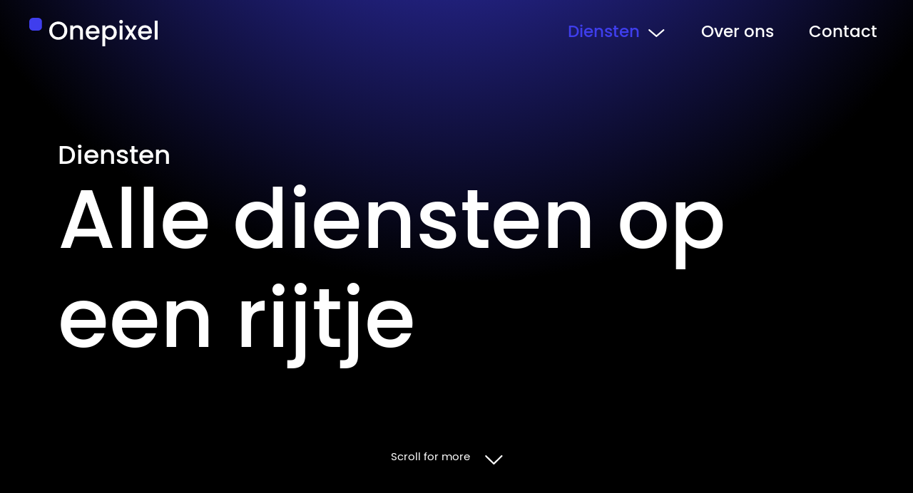

--- FILE ---
content_type: text/html; charset=UTF-8
request_url: https://onepixel.nl/diensten/
body_size: 11966
content:
<!DOCTYPE html>
<html lang="nl-NL">
	<head>
		<meta name='robots' content='index, follow, max-image-preview:large, max-snippet:-1, max-video-preview:-1' />

	<!-- This site is optimized with the Yoast SEO plugin v26.7 - https://yoast.com/wordpress/plugins/seo/ -->
	<title>Diensten - Onepixel</title>
<link data-rocket-prefetch href="https://www.googletagmanager.com" rel="dns-prefetch">
<link crossorigin data-rocket-preload as="font" href="https://onepixel.nl/wp-content/themes/onepixel/assets/fonts/poppins-regular-webfont.woff2" rel="preload">
	<meta name="description" content="Wij hebben al onze diensten voor je op een rijtje gezet. Zo kan je overzichtelijk zien wat wij allemaal aanbieden." />
	<link rel="canonical" href="https://onepixel.nl/diensten/" />
	<meta property="og:locale" content="nl_NL" />
	<meta property="og:type" content="article" />
	<meta property="og:title" content="Diensten - Onepixel" />
	<meta property="og:description" content="Wij hebben al onze diensten voor je op een rijtje gezet. Zo kan je overzichtelijk zien wat wij allemaal aanbieden." />
	<meta property="og:url" content="https://onepixel.nl/diensten/" />
	<meta property="og:site_name" content="Onepixel" />
	<meta property="article:modified_time" content="2023-10-02T09:59:19+00:00" />
	<meta property="og:image" content="https://onepixel.nl/wp-content/uploads/Animatie.jpg" />
	<meta property="og:image:width" content="2048" />
	<meta property="og:image:height" content="1365" />
	<meta property="og:image:type" content="image/jpeg" />
	<meta name="twitter:card" content="summary_large_image" />
	<script type="application/ld+json" class="yoast-schema-graph">{"@context":"https://schema.org","@graph":[{"@type":"WebPage","@id":"https://onepixel.nl/diensten/","url":"https://onepixel.nl/diensten/","name":"Diensten - Onepixel","isPartOf":{"@id":"https://onepixel.nl/#website"},"primaryImageOfPage":{"@id":"https://onepixel.nl/diensten/#primaryimage"},"image":{"@id":"https://onepixel.nl/diensten/#primaryimage"},"thumbnailUrl":"https://onepixel.nl/wp-content/uploads/Animatie.jpg","datePublished":"2023-09-08T13:13:22+00:00","dateModified":"2023-10-02T09:59:19+00:00","description":"Wij hebben al onze diensten voor je op een rijtje gezet. Zo kan je overzichtelijk zien wat wij allemaal aanbieden.","breadcrumb":{"@id":"https://onepixel.nl/diensten/#breadcrumb"},"inLanguage":"nl-NL","potentialAction":[{"@type":"ReadAction","target":["https://onepixel.nl/diensten/"]}]},{"@type":"ImageObject","inLanguage":"nl-NL","@id":"https://onepixel.nl/diensten/#primaryimage","url":"https://onepixel.nl/wp-content/uploads/Animatie.jpg","contentUrl":"https://onepixel.nl/wp-content/uploads/Animatie.jpg","width":2048,"height":1365},{"@type":"BreadcrumbList","@id":"https://onepixel.nl/diensten/#breadcrumb","itemListElement":[{"@type":"ListItem","position":1,"name":"Home","item":"https://onepixel.nl/"},{"@type":"ListItem","position":2,"name":"Diensten"}]},{"@type":"WebSite","@id":"https://onepixel.nl/#website","url":"https://onepixel.nl/","name":"Onepixel","description":"","potentialAction":[{"@type":"SearchAction","target":{"@type":"EntryPoint","urlTemplate":"https://onepixel.nl/?s={search_term_string}"},"query-input":{"@type":"PropertyValueSpecification","valueRequired":true,"valueName":"search_term_string"}}],"inLanguage":"nl-NL"}]}</script>
	<!-- / Yoast SEO plugin. -->



<style id='wp-img-auto-sizes-contain-inline-css' type='text/css'>
img:is([sizes=auto i],[sizes^="auto," i]){contain-intrinsic-size:3000px 1500px}
/*# sourceURL=wp-img-auto-sizes-contain-inline-css */
</style>
<link data-minify="1" rel='stylesheet' id='fonts-css' href='https://onepixel.nl/wp-content/cache/min/1/wp-content/themes/onepixel/assets/fonts/fonts.css?ver=1758036426' type='text/css' media='screen' />
<link data-minify="1" rel='stylesheet' id='style-css' href='https://onepixel.nl/wp-content/cache/min/1/wp-content/themes/onepixel/dist/styles/main.css?ver=1758036426' type='text/css' media='screen' />
<link rel="dns-prefetch" href="//fonts.googleapis.com">
<link rel="preconnect" href="https://fonts.gstatic.com" crossorigin>
<meta charset="UTF-8" />
<meta http-equiv="X-UA-Compatible" content="IE=edge">
<meta name="viewport" content="width=device-width, initial-scale=1.0, maximum-scale=5.0" />
<meta name="application-name" content="Onepixel"/>
<meta name="msapplication-TileColor" content="#FFFFFF" />
<meta name="msapplication-TileImage" content="https://onepixel.nl/wp-content/themes/onepixel/assets/icon/mstile-144x144.png" />
<link rel="icon" type="image/png" href="https://onepixel.nl/wp-content/themes/onepixel/assets/icon/favicon-16x16.png" sizes="16x16" />
<link rel="icon" type="image/png" href="https://onepixel.nl/wp-content/themes/onepixel/assets/icon/favicon-32x32.png" sizes="32x32" />
<link rel="apple-touch-icon" sizes="57x57" href="https://onepixel.nl/wp-content/themes/onepixel/assets/icon/apple-touch-icon-57x57.png" />
<link rel="apple-touch-icon" sizes="72x72" href="https://onepixel.nl/wp-content/themes/onepixel/assets/icon/apple-touch-icon-72x72.png" />
<link rel="apple-touch-icon" sizes="114x114" href="https://onepixel.nl/wp-content/themes/onepixel/assets/icon/apple-touch-icon-114x114.png" />
<link rel="apple-touch-icon" sizes="120x120" href="https://onepixel.nl/wp-content/themes/onepixel/assets/icon/apple-touch-icon-120x120.png" />
<link rel="apple-touch-icon" sizes="144x144" href="https://onepixel.nl/wp-content/themes/onepixel/assets/icon/apple-touch-icon-144x144.png" />
<link rel="apple-touch-icon" sizes="152x152" href="https://onepixel.nl/wp-content/themes/onepixel/assets/icon/apple-touch-icon-152x152.png" />
<noscript><style id="rocket-lazyload-nojs-css">.rll-youtube-player, [data-lazy-src]{display:none !important;}</style></noscript>		<!-- Google Tag Manager -->
		<script>(function(w,d,s,l,i){w[l]=w[l]||[];w[l].push({'gtm.start':
		new Date().getTime(),event:'gtm.js'});var f=d.getElementsByTagName(s)[0],
		j=d.createElement(s),dl=l!='dataLayer'?'&l='+l:'';j.async=true;j.src=
		'https://www.googletagmanager.com/gtm.js?id='+i+dl;f.parentNode.insertBefore(j,f);
		})(window,document,'script','dataLayer','GTM-M7JT8WSQ');</script>
		<!-- End Google Tag Manager -->
		<style type="text/css">
			html{
				font-size: 1px;
			}

			@media screen and (min-width: 991px){
				html{
					font-size: clamp(0.04375rem, 0.0004rem + 0.07vw, 0.084375rem);
				}
			}
		</style>
	<style id="rocket-lazyrender-inline-css">[data-wpr-lazyrender] {content-visibility: auto;}</style><style id="wpr-lazyload-bg-container"></style><style id="wpr-lazyload-bg-exclusion"></style>
<noscript>
<style id="wpr-lazyload-bg-nostyle"></style>
</noscript>
<script type="application/javascript">const rocket_pairs = []; const rocket_excluded_pairs = [];</script><meta name="generator" content="WP Rocket 3.20.3" data-wpr-features="wpr_lazyload_css_bg_img wpr_minify_js wpr_lazyload_images wpr_lazyload_iframes wpr_preconnect_external_domains wpr_auto_preload_fonts wpr_automatic_lazy_rendering wpr_image_dimensions wpr_minify_css wpr_preload_links wpr_desktop" /></head>
	<body class="wp-singular page-template-default page page-id-66 wp-theme-onepixel">
		<!-- Google Tag Manager (noscript) -->
		<noscript><iframe src="https://www.googletagmanager.com/ns.html?id=GTM-M7JT8WSQ"
		height="0" width="0" style="display:none;visibility:hidden"></iframe></noscript>
		<!-- End Google Tag Manager (noscript) -->
		<nav class="menu menu--white menu--hidden">
	<div class="menu-container">
		<a href="https://onepixel.nl/" class="menu-logo" title="Homepage">
			<svg xmlns="http://www.w3.org/2000/svg" width="460" height="101" viewBox="0 0 460 101">
				<path d="M0 13.6241C0 6.09972 6.12045 0 13.6704 0H31.8976C39.4476 0 45.568 6.09972 45.568 13.6241V31.7896C45.568 39.314 39.4476 45.4137 31.8976 45.4137H13.6704C6.12045 45.4137 0 39.314 0 31.7896V13.6241Z" fill="#3F3EED"/>
				<g fill="black">
					<path d="M104.077 77.839C98.1835 77.839 92.7457 76.4766 87.7636 73.7517C82.8422 70.9664 78.9234 67.1213 76.007 62.2167C73.1514 57.2514 71.7236 51.6807 71.7236 45.5044C71.7236 39.3282 73.1514 33.7877 76.007 28.883C78.9234 23.9783 82.8422 20.1636 87.7636 17.4388C92.7457 14.6534 98.1835 13.2607 104.077 13.2607C110.031 13.2607 115.469 14.6534 120.39 17.4388C125.372 20.1636 129.291 23.9783 132.147 28.883C135.002 33.7877 136.43 39.3282 136.43 45.5044C136.43 51.6807 135.002 57.2514 132.147 62.2167C129.291 67.1213 125.372 70.9664 120.39 73.7517C115.469 76.4766 110.031 77.839 104.077 77.839ZM104.077 68.8471C108.269 68.8471 112.006 67.9085 115.287 66.0314C118.568 64.0938 121.119 61.3689 122.942 57.8569C124.826 54.2844 125.767 50.1669 125.767 45.5044C125.767 40.842 124.826 36.7547 122.942 33.2427C121.119 29.7307 118.568 27.0362 115.287 25.1591C112.006 23.282 108.269 22.3435 104.077 22.3435C99.8847 22.3435 96.1481 23.282 92.8672 25.1591C89.5863 27.0362 87.0041 29.7307 85.1206 33.2427C83.2979 36.7547 82.3866 40.842 82.3866 45.5044C82.3866 50.1669 83.2979 54.2844 85.1206 57.8569C87.0041 61.3689 89.5863 64.0938 92.8672 66.0314C96.1481 67.9085 99.8847 68.8471 104.077 68.8471Z"/>
					<path d="M171.99 26.3399C175.939 26.3399 179.463 27.1573 182.561 28.7922C185.721 30.4271 188.182 32.8491 189.943 36.0584C191.705 39.2676 192.586 43.1429 192.586 47.6843V77.2032H182.288V49.2283C182.288 44.7475 181.164 41.3264 178.916 38.9649C176.668 36.5428 173.6 35.3318 169.711 35.3318C165.823 35.3318 162.724 36.5428 160.415 38.9649C158.167 41.3264 157.043 44.7475 157.043 49.2283V77.2032H146.654V27.1573H157.043V32.8794C158.745 30.8207 160.901 29.2161 163.514 28.0656C166.187 26.9151 169.013 26.3399 171.99 26.3399Z"/>
					<path d="M251.863 50.9541C251.863 52.8312 251.741 54.5266 251.498 56.0404H213.13C213.434 60.0368 214.922 63.246 217.595 65.6681C220.269 68.0902 223.55 69.3012 227.438 69.3012C233.028 69.3012 236.977 66.97 239.286 62.3075H250.496C248.977 66.9094 246.212 70.6939 242.202 73.6609C238.253 76.5674 233.332 78.0206 227.438 78.0206C222.638 78.0206 218.325 76.961 214.497 74.8417C210.73 72.6618 207.753 69.6342 205.565 65.7589C203.439 61.8231 202.376 57.2817 202.376 52.1348C202.376 46.9879 203.409 42.4768 205.474 38.6015C207.601 34.6657 210.548 31.6381 214.315 29.5188C218.142 27.3995 222.517 26.3399 227.438 26.3399C232.177 26.3399 236.4 27.3692 240.106 29.428C243.812 31.4867 246.698 34.3932 248.764 38.1474C250.83 41.8411 251.863 46.1099 251.863 50.9541ZM241.017 47.6843C240.957 43.8695 239.59 40.8117 236.916 38.5107C234.243 36.2098 230.932 35.0593 226.982 35.0593C223.398 35.0593 220.33 36.2098 217.778 38.5107C215.226 40.7511 213.707 43.809 213.221 47.6843H241.017Z"/>
					<path d="M272.476 34.5143C274.238 32.2134 276.638 30.2757 279.676 28.7014C282.714 27.127 286.147 26.3399 289.975 26.3399C294.349 26.3399 298.329 27.4298 301.913 29.6096C305.559 31.7289 308.414 34.7262 310.48 38.6015C312.546 42.4768 313.579 46.9274 313.579 51.9532C313.579 56.9789 312.546 61.49 310.48 65.4864C308.414 69.4223 305.559 72.5104 301.913 74.7508C298.329 76.9307 294.349 78.0206 289.975 78.0206C286.147 78.0206 282.744 77.2637 279.767 75.7499C276.79 74.1756 274.36 72.2379 272.476 69.937V101H262.087V27.1573H272.476V34.5143ZM303.007 51.9532C303.007 48.5017 302.278 45.5347 300.82 43.0521C299.422 40.5089 297.539 38.6015 295.169 37.33C292.861 35.9978 290.369 35.3318 287.696 35.3318C285.084 35.3318 282.593 35.9978 280.223 37.33C277.914 38.6621 276.031 40.5997 274.573 43.1429C273.175 45.6861 272.476 48.6834 272.476 52.1348C272.476 55.5863 273.175 58.6138 274.573 61.2176C276.031 63.7607 277.914 65.6984 280.223 67.0305C282.593 68.3626 285.084 69.0287 287.696 69.0287C290.369 69.0287 292.861 68.3626 295.169 67.0305C297.539 65.6378 299.422 63.6396 300.82 61.0359C302.278 58.4322 303.007 55.4046 303.007 51.9532Z"/>
					<path d="M329.139 20.5269C327.255 20.5269 325.676 19.8911 324.4 18.6195C323.124 17.348 322.486 15.7736 322.486 13.8965C322.486 12.0194 323.124 10.4451 324.4 9.17349C325.676 7.90191 327.255 7.26611 329.139 7.26611C330.962 7.26611 332.511 7.90191 333.787 9.17349C335.063 10.4451 335.701 12.0194 335.701 13.8965C335.701 15.7736 335.063 17.348 333.787 18.6195C332.511 19.8911 330.962 20.5269 329.139 20.5269ZM334.242 27.1573V77.2032H323.853V27.1573H334.242Z"/>
					<path d="M369.391 51.8623L385.613 77.2032H373.857L363.012 60.2185L352.804 77.2032H341.959L358.181 52.589L341.959 27.1573H353.716L364.561 44.142L374.768 27.1573H385.613L369.391 51.8623Z" />
					<path d="M439.386 50.9541C439.386 52.8312 439.264 54.5266 439.021 56.0404H400.653C400.957 60.0368 402.445 63.246 405.119 65.6681C407.792 68.0902 411.073 69.3012 414.961 69.3012C420.551 69.3012 424.5 66.97 426.809 62.3075H438.019C436.5 66.9094 433.735 70.6939 429.725 73.6609C425.776 76.5674 420.855 78.0206 414.961 78.0206C410.161 78.0206 405.848 76.961 402.02 74.8417C398.253 72.6618 395.276 69.6342 393.089 65.7589C390.962 61.8231 389.899 57.2817 389.899 52.1348C389.899 46.9879 390.932 42.4768 392.997 38.6015C395.124 34.6657 398.071 31.6381 401.838 29.5188C405.665 27.3995 410.04 26.3399 414.961 26.3399C419.7 26.3399 423.923 27.3692 427.629 29.428C431.335 31.4867 434.221 34.3932 436.287 38.1474C438.353 41.8411 439.386 46.1099 439.386 50.9541ZM428.541 47.6843C428.48 43.8695 427.113 40.8117 424.439 38.5107C421.766 36.2098 418.455 35.0593 414.506 35.0593C410.921 35.0593 407.853 36.2098 405.301 38.5107C402.749 40.7511 401.23 43.809 400.744 47.6843H428.541Z"/>
					<path d="M460 9.99094V77.2032H449.61V9.99094H460Z" />
				</g>
			</svg>
		</a>
		<div class="menu-mobile">
			<div class="menu-lottie">
				<lottie-player class="lottie menu-animation" src="https://onepixel.nl/wp-content/themes/onepixel/assets/lottie/menu.json"></lottie-player>
			</div>
		</div>
		<div class="menu-right">
			<nav class="menu-main">
				<ul id="menu-hoofdmenu" class=""><li id="menu-item-69" class="menu-item menu-item-type-post_type menu-item-object-page current-menu-item page_item page-item-66 current_page_item menu-item-has-children menu-item-69"><a href="https://onepixel.nl/diensten/" aria-current="page">Diensten</a>
<ul class="sub-menu">
	<li id="menu-item-62" class="menu-item menu-item-type-post_type menu-item-object-page menu-item-62"><a href="https://onepixel.nl/webdesign/">Webdesign</a></li>
	<li id="menu-item-64" class="menu-item menu-item-type-post_type menu-item-object-page menu-item-has-children menu-item-64"><a href="https://onepixel.nl/webdevelopment/">Webdevelopment</a>
	<ul class="sub-menu">
		<li id="menu-item-59" class="menu-item menu-item-type-post_type menu-item-object-page menu-item-59"><a href="https://onepixel.nl/webdevelopment/custom-code/">Custom Code</a></li>
		<li id="menu-item-279" class="menu-item menu-item-type-post_type menu-item-object-page menu-item-279"><a href="https://onepixel.nl/webdevelopment/wordpress/">WordPress</a></li>
		<li id="menu-item-60" class="menu-item menu-item-type-post_type menu-item-object-page menu-item-60"><a href="https://onepixel.nl/webdevelopment/webflow-naar-wordpress/">Webflow naar WordPress</a></li>
	</ul>
</li>
	<li id="menu-item-61" class="menu-item menu-item-type-post_type menu-item-object-page menu-item-61"><a href="https://onepixel.nl/animaties/">Animaties</a></li>
</ul>
</li>
<li id="menu-item-75" class="menu-item menu-item-type-post_type menu-item-object-page menu-item-75"><a href="https://onepixel.nl/over-ons/">Over ons</a></li>
<li id="menu-item-74" class="menu-item menu-item-type-post_type menu-item-object-page menu-item-74"><a href="https://onepixel.nl/contact/">Contact</a></li>
</ul>			</nav>
		</div>
	</div>
</nav>		
<header class="header header--default" >
	<div  class="header-container">
		<div  class="header-inner">
			<h1>
				<span>Diensten</span> Alle diensten op een rijtje			</h1>
			<div class="header-content fade">
				<p class="large"></p>
							</div>
		</div>
	</div>
</header>
 <main >
	





<section  class="pages">
	<div  class="pages-container">
		<div class="pages-top">
			<div class="pages-inner">
				<div class="pages-content fade">
					<h2>Onze diensten</h2>
<p>Wij hebben al onze diensten voor je op een rijtje gezet. Zo kan je overzichtelijk zien wat wij allemaal aanbieden. Heb je een speciaal verzoek of wil je liever even contact opnemen? ga dan naar onze <a href="https://onepixel.nl/contact/">contact</a> pagina.</p>
				</div>
			</div>
		</div>
		<div class="pages-list fade">
						<a href="https://onepixel.nl/webdesign/" class="pages-item">
				<div class="pages-image">
											<img width="840" height="840" src="data:image/svg+xml,%3Csvg%20xmlns='http://www.w3.org/2000/svg'%20viewBox='0%200%20840%20840'%3E%3C/svg%3E" alt="Webdesign" data-lazy-src="https://onepixel.nl/wp-content/uploads/Webdesign-840x840.jpg"><noscript><img width="840" height="840" src="https://onepixel.nl/wp-content/uploads/Webdesign-840x840.jpg" alt="Webdesign"></noscript>
									</div>
				<div class="pages-content">
					<h3>Webdesign</h3>
					<p>Een website is meer dan alleen een visitekaartje, het is een krachtige tool om indruk te maken op uw doelgroep.</p>
					<div class="button button--none">Lees meer</div>
				</div>
			</a>
						<a href="https://onepixel.nl/webdevelopment/" class="pages-item">
				<div class="pages-image">
											<img width="840" height="840" src="data:image/svg+xml,%3Csvg%20xmlns='http://www.w3.org/2000/svg'%20viewBox='0%200%20840%20840'%3E%3C/svg%3E" alt="Webdevelopment" data-lazy-src="https://onepixel.nl/wp-content/uploads/Webdevelopment-840x840.jpg"><noscript><img width="840" height="840" src="https://onepixel.nl/wp-content/uploads/Webdevelopment-840x840.jpg" alt="Webdevelopment"></noscript>
									</div>
				<div class="pages-content">
					<h3>Webdevelopment</h3>
					<p>Webdevelopment is de ruggengraat van het moderne digitale tijdperk. Het vormt de basis van jouw online aanwezigheid en speelt een cruciale rol bij het bereiken van succes op het internet.</p>
					<div class="button button--none">Lees meer</div>
				</div>
			</a>
						<a href="https://onepixel.nl/animaties/" class="pages-item">
				<div class="pages-image">
											<img width="840" height="840" src="data:image/svg+xml,%3Csvg%20xmlns='http://www.w3.org/2000/svg'%20viewBox='0%200%20840%20840'%3E%3C/svg%3E" alt="Animaties" data-lazy-src="https://onepixel.nl/wp-content/uploads/Animatie-840x840.jpg"><noscript><img width="840" height="840" src="https://onepixel.nl/wp-content/uploads/Animatie-840x840.jpg" alt="Animaties"></noscript>
									</div>
				<div class="pages-content">
					<h3>Animaties</h3>
					<p>Effectieve en dynamische animaties zijn van belang om de aandacht van je doelgroep te trekken en de boodschap op een manier te presenteren die blijft hangen.</p>
					<div class="button button--none">Lees meer</div>
				</div>
			</a>
						<a href="https://onepixel.nl/webdevelopment/wordpress/" class="pages-item">
				<div class="pages-image">
											<img width="840" height="840" src="data:image/svg+xml,%3Csvg%20xmlns='http://www.w3.org/2000/svg'%20viewBox='0%200%20840%20840'%3E%3C/svg%3E" alt="Word&shy;press" data-lazy-src="https://onepixel.nl/wp-content/uploads/Website-840x840.jpg"><noscript><img width="840" height="840" src="https://onepixel.nl/wp-content/uploads/Website-840x840.jpg" alt="Word&shy;press"></noscript>
									</div>
				<div class="pages-content">
					<h3>Word&shy;press</h3>
					<p>Wordpress is onze specialiteit. Onze focus hierop stelt ons in staat om websites te leveren die niet alleen aantrekkelijk zijn, maar ook goed presteren en gemakkelijk te beheren zijn.</p>
					<div class="button button--none">Lees meer</div>
				</div>
			</a>
						<a href="https://onepixel.nl/webdevelopment/custom-code/" class="pages-item">
				<div class="pages-image">
											<img width="840" height="840" src="data:image/svg+xml,%3Csvg%20xmlns='http://www.w3.org/2000/svg'%20viewBox='0%200%20840%20840'%3E%3C/svg%3E" alt="Custom Code" data-lazy-src="https://onepixel.nl/wp-content/uploads/Custom-Code-840x840.jpg"><noscript><img width="840" height="840" src="https://onepixel.nl/wp-content/uploads/Custom-Code-840x840.jpg" alt="Custom Code"></noscript>
									</div>
				<div class="pages-content">
					<h3>Custom Code</h3>
					<p>Soms is een specifieke uitwerking nodig. Met persoonlijk gemaakte code kunnen we precies bouwen wat je nodig hebt.</p>
					<div class="button button--none">Lees meer</div>
				</div>
			</a>
					</div>
	</div>
</section>












<section data-wpr-lazyrender="1" class="cta">
	<div  class="cta-container">
		<div class="cta-inner fade">
			<div class="cta-content">
				<h2>Vragen over een bepaalde dienst?</h2>
<p>Heb je een specifieke vraag of opdracht die je graag met ons wilt bespreken? Neem dan contact met ons op. Dat kan makkelijk door gebruik te maken van onze afsprakenkalender of stuur ons een email.</p>
<p><a class="button" href="https://onepixel.nl/contact/">Neem contact op</a></p>
			</div>
		</div>
	</div>
</section>








</main>	<footer data-wpr-lazyrender="1" class="footer">
	<div  class="footer-container">
				<a href="https://onepixel.nl/over-ons/" class="footer-inner">
			<h2>
				<span>Over ons</span> Kwaliteit en Maatwerk				<div class="footer-follower">
					<div class="footer-follower-content">
						Next Page
					</div>
				</div>
			</h2>
		</a>
				<div  class="footer-socials">
			<p>Follow me</p>
							<a href="https://www.linkedin.com/in/andyketelaars/" class="social social--linkedin" target="_blank" title="Follow me on Linkedin"></a>
										<a href="http://vimeo.com/andyketelaars" class="social social--vimeo" target="_blank" title="Follow me on Vimeo"></a>
					</div>
	</div>
</footer>	<script type="speculationrules">
{"prefetch":[{"source":"document","where":{"and":[{"href_matches":"/*"},{"not":{"href_matches":["/wp-*.php","/wp-admin/*","/wp-content/uploads/*","/wp-content/*","/wp-content/plugins/*","/wp-content/themes/onepixel/*","/*\\?(.+)"]}},{"not":{"selector_matches":"a[rel~=\"nofollow\"]"}},{"not":{"selector_matches":".no-prefetch, .no-prefetch a"}}]},"eagerness":"conservative"}]}
</script>
<style id='global-styles-inline-css' type='text/css'>
:root{--wp--preset--aspect-ratio--square: 1;--wp--preset--aspect-ratio--4-3: 4/3;--wp--preset--aspect-ratio--3-4: 3/4;--wp--preset--aspect-ratio--3-2: 3/2;--wp--preset--aspect-ratio--2-3: 2/3;--wp--preset--aspect-ratio--16-9: 16/9;--wp--preset--aspect-ratio--9-16: 9/16;--wp--preset--color--black: #000000;--wp--preset--color--cyan-bluish-gray: #abb8c3;--wp--preset--color--white: #ffffff;--wp--preset--color--pale-pink: #f78da7;--wp--preset--color--vivid-red: #cf2e2e;--wp--preset--color--luminous-vivid-orange: #ff6900;--wp--preset--color--luminous-vivid-amber: #fcb900;--wp--preset--color--light-green-cyan: #7bdcb5;--wp--preset--color--vivid-green-cyan: #00d084;--wp--preset--color--pale-cyan-blue: #8ed1fc;--wp--preset--color--vivid-cyan-blue: #0693e3;--wp--preset--color--vivid-purple: #9b51e0;--wp--preset--gradient--vivid-cyan-blue-to-vivid-purple: linear-gradient(135deg,rgb(6,147,227) 0%,rgb(155,81,224) 100%);--wp--preset--gradient--light-green-cyan-to-vivid-green-cyan: linear-gradient(135deg,rgb(122,220,180) 0%,rgb(0,208,130) 100%);--wp--preset--gradient--luminous-vivid-amber-to-luminous-vivid-orange: linear-gradient(135deg,rgb(252,185,0) 0%,rgb(255,105,0) 100%);--wp--preset--gradient--luminous-vivid-orange-to-vivid-red: linear-gradient(135deg,rgb(255,105,0) 0%,rgb(207,46,46) 100%);--wp--preset--gradient--very-light-gray-to-cyan-bluish-gray: linear-gradient(135deg,rgb(238,238,238) 0%,rgb(169,184,195) 100%);--wp--preset--gradient--cool-to-warm-spectrum: linear-gradient(135deg,rgb(74,234,220) 0%,rgb(151,120,209) 20%,rgb(207,42,186) 40%,rgb(238,44,130) 60%,rgb(251,105,98) 80%,rgb(254,248,76) 100%);--wp--preset--gradient--blush-light-purple: linear-gradient(135deg,rgb(255,206,236) 0%,rgb(152,150,240) 100%);--wp--preset--gradient--blush-bordeaux: linear-gradient(135deg,rgb(254,205,165) 0%,rgb(254,45,45) 50%,rgb(107,0,62) 100%);--wp--preset--gradient--luminous-dusk: linear-gradient(135deg,rgb(255,203,112) 0%,rgb(199,81,192) 50%,rgb(65,88,208) 100%);--wp--preset--gradient--pale-ocean: linear-gradient(135deg,rgb(255,245,203) 0%,rgb(182,227,212) 50%,rgb(51,167,181) 100%);--wp--preset--gradient--electric-grass: linear-gradient(135deg,rgb(202,248,128) 0%,rgb(113,206,126) 100%);--wp--preset--gradient--midnight: linear-gradient(135deg,rgb(2,3,129) 0%,rgb(40,116,252) 100%);--wp--preset--font-size--small: 13px;--wp--preset--font-size--medium: 20px;--wp--preset--font-size--large: 36px;--wp--preset--font-size--x-large: 42px;--wp--preset--spacing--20: 0.44rem;--wp--preset--spacing--30: 0.67rem;--wp--preset--spacing--40: 1rem;--wp--preset--spacing--50: 1.5rem;--wp--preset--spacing--60: 2.25rem;--wp--preset--spacing--70: 3.38rem;--wp--preset--spacing--80: 5.06rem;--wp--preset--shadow--natural: 6px 6px 9px rgba(0, 0, 0, 0.2);--wp--preset--shadow--deep: 12px 12px 50px rgba(0, 0, 0, 0.4);--wp--preset--shadow--sharp: 6px 6px 0px rgba(0, 0, 0, 0.2);--wp--preset--shadow--outlined: 6px 6px 0px -3px rgb(255, 255, 255), 6px 6px rgb(0, 0, 0);--wp--preset--shadow--crisp: 6px 6px 0px rgb(0, 0, 0);}:where(.is-layout-flex){gap: 0.5em;}:where(.is-layout-grid){gap: 0.5em;}body .is-layout-flex{display: flex;}.is-layout-flex{flex-wrap: wrap;align-items: center;}.is-layout-flex > :is(*, div){margin: 0;}body .is-layout-grid{display: grid;}.is-layout-grid > :is(*, div){margin: 0;}:where(.wp-block-columns.is-layout-flex){gap: 2em;}:where(.wp-block-columns.is-layout-grid){gap: 2em;}:where(.wp-block-post-template.is-layout-flex){gap: 1.25em;}:where(.wp-block-post-template.is-layout-grid){gap: 1.25em;}.has-black-color{color: var(--wp--preset--color--black) !important;}.has-cyan-bluish-gray-color{color: var(--wp--preset--color--cyan-bluish-gray) !important;}.has-white-color{color: var(--wp--preset--color--white) !important;}.has-pale-pink-color{color: var(--wp--preset--color--pale-pink) !important;}.has-vivid-red-color{color: var(--wp--preset--color--vivid-red) !important;}.has-luminous-vivid-orange-color{color: var(--wp--preset--color--luminous-vivid-orange) !important;}.has-luminous-vivid-amber-color{color: var(--wp--preset--color--luminous-vivid-amber) !important;}.has-light-green-cyan-color{color: var(--wp--preset--color--light-green-cyan) !important;}.has-vivid-green-cyan-color{color: var(--wp--preset--color--vivid-green-cyan) !important;}.has-pale-cyan-blue-color{color: var(--wp--preset--color--pale-cyan-blue) !important;}.has-vivid-cyan-blue-color{color: var(--wp--preset--color--vivid-cyan-blue) !important;}.has-vivid-purple-color{color: var(--wp--preset--color--vivid-purple) !important;}.has-black-background-color{background-color: var(--wp--preset--color--black) !important;}.has-cyan-bluish-gray-background-color{background-color: var(--wp--preset--color--cyan-bluish-gray) !important;}.has-white-background-color{background-color: var(--wp--preset--color--white) !important;}.has-pale-pink-background-color{background-color: var(--wp--preset--color--pale-pink) !important;}.has-vivid-red-background-color{background-color: var(--wp--preset--color--vivid-red) !important;}.has-luminous-vivid-orange-background-color{background-color: var(--wp--preset--color--luminous-vivid-orange) !important;}.has-luminous-vivid-amber-background-color{background-color: var(--wp--preset--color--luminous-vivid-amber) !important;}.has-light-green-cyan-background-color{background-color: var(--wp--preset--color--light-green-cyan) !important;}.has-vivid-green-cyan-background-color{background-color: var(--wp--preset--color--vivid-green-cyan) !important;}.has-pale-cyan-blue-background-color{background-color: var(--wp--preset--color--pale-cyan-blue) !important;}.has-vivid-cyan-blue-background-color{background-color: var(--wp--preset--color--vivid-cyan-blue) !important;}.has-vivid-purple-background-color{background-color: var(--wp--preset--color--vivid-purple) !important;}.has-black-border-color{border-color: var(--wp--preset--color--black) !important;}.has-cyan-bluish-gray-border-color{border-color: var(--wp--preset--color--cyan-bluish-gray) !important;}.has-white-border-color{border-color: var(--wp--preset--color--white) !important;}.has-pale-pink-border-color{border-color: var(--wp--preset--color--pale-pink) !important;}.has-vivid-red-border-color{border-color: var(--wp--preset--color--vivid-red) !important;}.has-luminous-vivid-orange-border-color{border-color: var(--wp--preset--color--luminous-vivid-orange) !important;}.has-luminous-vivid-amber-border-color{border-color: var(--wp--preset--color--luminous-vivid-amber) !important;}.has-light-green-cyan-border-color{border-color: var(--wp--preset--color--light-green-cyan) !important;}.has-vivid-green-cyan-border-color{border-color: var(--wp--preset--color--vivid-green-cyan) !important;}.has-pale-cyan-blue-border-color{border-color: var(--wp--preset--color--pale-cyan-blue) !important;}.has-vivid-cyan-blue-border-color{border-color: var(--wp--preset--color--vivid-cyan-blue) !important;}.has-vivid-purple-border-color{border-color: var(--wp--preset--color--vivid-purple) !important;}.has-vivid-cyan-blue-to-vivid-purple-gradient-background{background: var(--wp--preset--gradient--vivid-cyan-blue-to-vivid-purple) !important;}.has-light-green-cyan-to-vivid-green-cyan-gradient-background{background: var(--wp--preset--gradient--light-green-cyan-to-vivid-green-cyan) !important;}.has-luminous-vivid-amber-to-luminous-vivid-orange-gradient-background{background: var(--wp--preset--gradient--luminous-vivid-amber-to-luminous-vivid-orange) !important;}.has-luminous-vivid-orange-to-vivid-red-gradient-background{background: var(--wp--preset--gradient--luminous-vivid-orange-to-vivid-red) !important;}.has-very-light-gray-to-cyan-bluish-gray-gradient-background{background: var(--wp--preset--gradient--very-light-gray-to-cyan-bluish-gray) !important;}.has-cool-to-warm-spectrum-gradient-background{background: var(--wp--preset--gradient--cool-to-warm-spectrum) !important;}.has-blush-light-purple-gradient-background{background: var(--wp--preset--gradient--blush-light-purple) !important;}.has-blush-bordeaux-gradient-background{background: var(--wp--preset--gradient--blush-bordeaux) !important;}.has-luminous-dusk-gradient-background{background: var(--wp--preset--gradient--luminous-dusk) !important;}.has-pale-ocean-gradient-background{background: var(--wp--preset--gradient--pale-ocean) !important;}.has-electric-grass-gradient-background{background: var(--wp--preset--gradient--electric-grass) !important;}.has-midnight-gradient-background{background: var(--wp--preset--gradient--midnight) !important;}.has-small-font-size{font-size: var(--wp--preset--font-size--small) !important;}.has-medium-font-size{font-size: var(--wp--preset--font-size--medium) !important;}.has-large-font-size{font-size: var(--wp--preset--font-size--large) !important;}.has-x-large-font-size{font-size: var(--wp--preset--font-size--x-large) !important;}
/*# sourceURL=global-styles-inline-css */
</style>
<script type="text/javascript" id="rocket-browser-checker-js-after">
/* <![CDATA[ */
"use strict";var _createClass=function(){function defineProperties(target,props){for(var i=0;i<props.length;i++){var descriptor=props[i];descriptor.enumerable=descriptor.enumerable||!1,descriptor.configurable=!0,"value"in descriptor&&(descriptor.writable=!0),Object.defineProperty(target,descriptor.key,descriptor)}}return function(Constructor,protoProps,staticProps){return protoProps&&defineProperties(Constructor.prototype,protoProps),staticProps&&defineProperties(Constructor,staticProps),Constructor}}();function _classCallCheck(instance,Constructor){if(!(instance instanceof Constructor))throw new TypeError("Cannot call a class as a function")}var RocketBrowserCompatibilityChecker=function(){function RocketBrowserCompatibilityChecker(options){_classCallCheck(this,RocketBrowserCompatibilityChecker),this.passiveSupported=!1,this._checkPassiveOption(this),this.options=!!this.passiveSupported&&options}return _createClass(RocketBrowserCompatibilityChecker,[{key:"_checkPassiveOption",value:function(self){try{var options={get passive(){return!(self.passiveSupported=!0)}};window.addEventListener("test",null,options),window.removeEventListener("test",null,options)}catch(err){self.passiveSupported=!1}}},{key:"initRequestIdleCallback",value:function(){!1 in window&&(window.requestIdleCallback=function(cb){var start=Date.now();return setTimeout(function(){cb({didTimeout:!1,timeRemaining:function(){return Math.max(0,50-(Date.now()-start))}})},1)}),!1 in window&&(window.cancelIdleCallback=function(id){return clearTimeout(id)})}},{key:"isDataSaverModeOn",value:function(){return"connection"in navigator&&!0===navigator.connection.saveData}},{key:"supportsLinkPrefetch",value:function(){var elem=document.createElement("link");return elem.relList&&elem.relList.supports&&elem.relList.supports("prefetch")&&window.IntersectionObserver&&"isIntersecting"in IntersectionObserverEntry.prototype}},{key:"isSlowConnection",value:function(){return"connection"in navigator&&"effectiveType"in navigator.connection&&("2g"===navigator.connection.effectiveType||"slow-2g"===navigator.connection.effectiveType)}}]),RocketBrowserCompatibilityChecker}();
//# sourceURL=rocket-browser-checker-js-after
/* ]]> */
</script>
<script type="text/javascript" id="rocket-preload-links-js-extra">
/* <![CDATA[ */
var RocketPreloadLinksConfig = {"excludeUris":"/(?:.+/)?feed(?:/(?:.+/?)?)?$|/(?:.+/)?embed/|/(index.php/)?(.*)wp-json(/.*|$)|/refer/|/go/|/recommend/|/recommends/","usesTrailingSlash":"1","imageExt":"jpg|jpeg|gif|png|tiff|bmp|webp|avif|pdf|doc|docx|xls|xlsx|php","fileExt":"jpg|jpeg|gif|png|tiff|bmp|webp|avif|pdf|doc|docx|xls|xlsx|php|html|htm","siteUrl":"https://onepixel.nl","onHoverDelay":"100","rateThrottle":"3"};
//# sourceURL=rocket-preload-links-js-extra
/* ]]> */
</script>
<script type="text/javascript" id="rocket-preload-links-js-after">
/* <![CDATA[ */
(function() {
"use strict";var r="function"==typeof Symbol&&"symbol"==typeof Symbol.iterator?function(e){return typeof e}:function(e){return e&&"function"==typeof Symbol&&e.constructor===Symbol&&e!==Symbol.prototype?"symbol":typeof e},e=function(){function i(e,t){for(var n=0;n<t.length;n++){var i=t[n];i.enumerable=i.enumerable||!1,i.configurable=!0,"value"in i&&(i.writable=!0),Object.defineProperty(e,i.key,i)}}return function(e,t,n){return t&&i(e.prototype,t),n&&i(e,n),e}}();function i(e,t){if(!(e instanceof t))throw new TypeError("Cannot call a class as a function")}var t=function(){function n(e,t){i(this,n),this.browser=e,this.config=t,this.options=this.browser.options,this.prefetched=new Set,this.eventTime=null,this.threshold=1111,this.numOnHover=0}return e(n,[{key:"init",value:function(){!this.browser.supportsLinkPrefetch()||this.browser.isDataSaverModeOn()||this.browser.isSlowConnection()||(this.regex={excludeUris:RegExp(this.config.excludeUris,"i"),images:RegExp(".("+this.config.imageExt+")$","i"),fileExt:RegExp(".("+this.config.fileExt+")$","i")},this._initListeners(this))}},{key:"_initListeners",value:function(e){-1<this.config.onHoverDelay&&document.addEventListener("mouseover",e.listener.bind(e),e.listenerOptions),document.addEventListener("mousedown",e.listener.bind(e),e.listenerOptions),document.addEventListener("touchstart",e.listener.bind(e),e.listenerOptions)}},{key:"listener",value:function(e){var t=e.target.closest("a"),n=this._prepareUrl(t);if(null!==n)switch(e.type){case"mousedown":case"touchstart":this._addPrefetchLink(n);break;case"mouseover":this._earlyPrefetch(t,n,"mouseout")}}},{key:"_earlyPrefetch",value:function(t,e,n){var i=this,r=setTimeout(function(){if(r=null,0===i.numOnHover)setTimeout(function(){return i.numOnHover=0},1e3);else if(i.numOnHover>i.config.rateThrottle)return;i.numOnHover++,i._addPrefetchLink(e)},this.config.onHoverDelay);t.addEventListener(n,function e(){t.removeEventListener(n,e,{passive:!0}),null!==r&&(clearTimeout(r),r=null)},{passive:!0})}},{key:"_addPrefetchLink",value:function(i){return this.prefetched.add(i.href),new Promise(function(e,t){var n=document.createElement("link");n.rel="prefetch",n.href=i.href,n.onload=e,n.onerror=t,document.head.appendChild(n)}).catch(function(){})}},{key:"_prepareUrl",value:function(e){if(null===e||"object"!==(void 0===e?"undefined":r(e))||!1 in e||-1===["http:","https:"].indexOf(e.protocol))return null;var t=e.href.substring(0,this.config.siteUrl.length),n=this._getPathname(e.href,t),i={original:e.href,protocol:e.protocol,origin:t,pathname:n,href:t+n};return this._isLinkOk(i)?i:null}},{key:"_getPathname",value:function(e,t){var n=t?e.substring(this.config.siteUrl.length):e;return n.startsWith("/")||(n="/"+n),this._shouldAddTrailingSlash(n)?n+"/":n}},{key:"_shouldAddTrailingSlash",value:function(e){return this.config.usesTrailingSlash&&!e.endsWith("/")&&!this.regex.fileExt.test(e)}},{key:"_isLinkOk",value:function(e){return null!==e&&"object"===(void 0===e?"undefined":r(e))&&(!this.prefetched.has(e.href)&&e.origin===this.config.siteUrl&&-1===e.href.indexOf("?")&&-1===e.href.indexOf("#")&&!this.regex.excludeUris.test(e.href)&&!this.regex.images.test(e.href))}}],[{key:"run",value:function(){"undefined"!=typeof RocketPreloadLinksConfig&&new n(new RocketBrowserCompatibilityChecker({capture:!0,passive:!0}),RocketPreloadLinksConfig).init()}}]),n}();t.run();
}());

//# sourceURL=rocket-preload-links-js-after
/* ]]> */
</script>
<script type="text/javascript" id="rocket_lazyload_css-js-extra">
/* <![CDATA[ */
var rocket_lazyload_css_data = {"threshold":"300"};
//# sourceURL=rocket_lazyload_css-js-extra
/* ]]> */
</script>
<script type="text/javascript" id="rocket_lazyload_css-js-after">
/* <![CDATA[ */
!function o(n,c,a){function u(t,e){if(!c[t]){if(!n[t]){var r="function"==typeof require&&require;if(!e&&r)return r(t,!0);if(s)return s(t,!0);throw(e=new Error("Cannot find module '"+t+"'")).code="MODULE_NOT_FOUND",e}r=c[t]={exports:{}},n[t][0].call(r.exports,function(e){return u(n[t][1][e]||e)},r,r.exports,o,n,c,a)}return c[t].exports}for(var s="function"==typeof require&&require,e=0;e<a.length;e++)u(a[e]);return u}({1:[function(e,t,r){"use strict";{const c="undefined"==typeof rocket_pairs?[]:rocket_pairs,a=(("undefined"==typeof rocket_excluded_pairs?[]:rocket_excluded_pairs).map(t=>{var e=t.selector;document.querySelectorAll(e).forEach(e=>{e.setAttribute("data-rocket-lazy-bg-"+t.hash,"excluded")})}),document.querySelector("#wpr-lazyload-bg-container"));var o=rocket_lazyload_css_data.threshold||300;const u=new IntersectionObserver(e=>{e.forEach(t=>{t.isIntersecting&&c.filter(e=>t.target.matches(e.selector)).map(t=>{var e;t&&((e=document.createElement("style")).textContent=t.style,a.insertAdjacentElement("afterend",e),t.elements.forEach(e=>{u.unobserve(e),e.setAttribute("data-rocket-lazy-bg-"+t.hash,"loaded")}))})})},{rootMargin:o+"px"});function n(){0<(0<arguments.length&&void 0!==arguments[0]?arguments[0]:[]).length&&c.forEach(t=>{try{document.querySelectorAll(t.selector).forEach(e=>{"loaded"!==e.getAttribute("data-rocket-lazy-bg-"+t.hash)&&"excluded"!==e.getAttribute("data-rocket-lazy-bg-"+t.hash)&&(u.observe(e),(t.elements||=[]).push(e))})}catch(e){console.error(e)}})}n(),function(){const r=window.MutationObserver;return function(e,t){if(e&&1===e.nodeType)return(t=new r(t)).observe(e,{attributes:!0,childList:!0,subtree:!0}),t}}()(document.querySelector("body"),n)}},{}]},{},[1]);
//# sourceURL=rocket_lazyload_css-js-after
/* ]]> */
</script>
<script data-minify="1" type="text/javascript" src="https://onepixel.nl/wp-content/cache/min/1/wp-content/themes/onepixel/dist/scripts/main.js?ver=1758036427" id="site-js"></script>
<script type="text/javascript" src="https://onepixel.nl/wp-content/themes/onepixel/assets/scripts/lottie-player.min.js" id="lottie-js"></script>
<script>window.lazyLoadOptions=[{elements_selector:"img[data-lazy-src],.rocket-lazyload,iframe[data-lazy-src]",data_src:"lazy-src",data_srcset:"lazy-srcset",data_sizes:"lazy-sizes",class_loading:"lazyloading",class_loaded:"lazyloaded",threshold:300,callback_loaded:function(element){if(element.tagName==="IFRAME"&&element.dataset.rocketLazyload=="fitvidscompatible"){if(element.classList.contains("lazyloaded")){if(typeof window.jQuery!="undefined"){if(jQuery.fn.fitVids){jQuery(element).parent().fitVids()}}}}}},{elements_selector:".rocket-lazyload",data_src:"lazy-src",data_srcset:"lazy-srcset",data_sizes:"lazy-sizes",class_loading:"lazyloading",class_loaded:"lazyloaded",threshold:300,}];window.addEventListener('LazyLoad::Initialized',function(e){var lazyLoadInstance=e.detail.instance;if(window.MutationObserver){var observer=new MutationObserver(function(mutations){var image_count=0;var iframe_count=0;var rocketlazy_count=0;mutations.forEach(function(mutation){for(var i=0;i<mutation.addedNodes.length;i++){if(typeof mutation.addedNodes[i].getElementsByTagName!=='function'){continue}
if(typeof mutation.addedNodes[i].getElementsByClassName!=='function'){continue}
images=mutation.addedNodes[i].getElementsByTagName('img');is_image=mutation.addedNodes[i].tagName=="IMG";iframes=mutation.addedNodes[i].getElementsByTagName('iframe');is_iframe=mutation.addedNodes[i].tagName=="IFRAME";rocket_lazy=mutation.addedNodes[i].getElementsByClassName('rocket-lazyload');image_count+=images.length;iframe_count+=iframes.length;rocketlazy_count+=rocket_lazy.length;if(is_image){image_count+=1}
if(is_iframe){iframe_count+=1}}});if(image_count>0||iframe_count>0||rocketlazy_count>0){lazyLoadInstance.update()}});var b=document.getElementsByTagName("body")[0];var config={childList:!0,subtree:!0};observer.observe(b,config)}},!1)</script><script data-no-minify="1" async src="https://onepixel.nl/wp-content/plugins/wp-rocket/assets/js/lazyload/17.8.3/lazyload.min.js"></script>	</body>
</html>
<!-- This website is like a Rocket, isn't it? Performance optimized by WP Rocket. Learn more: https://wp-rocket.me - Debug: cached@1768714204 -->

--- FILE ---
content_type: text/css; charset=utf-8
request_url: https://onepixel.nl/wp-content/cache/min/1/wp-content/themes/onepixel/assets/fonts/fonts.css?ver=1758036426
body_size: -59
content:
@font-face{font-display:swap;font-family:'Poppins';src:url(../../../../../../../../themes/onepixel/assets/fonts/poppins-light-webfont.woff2) format('woff2'),url(../../../../../../../../themes/onepixel/assets/fonts/poppins-light-webfont.woff) format('woff');font-weight:300;font-style:normal}@font-face{font-display:swap;font-family:'Poppins';src:url(../../../../../../../../themes/onepixel/assets/fonts/poppins-regular-webfont.woff2) format('woff2'),url(../../../../../../../../themes/onepixel/assets/fonts/poppins-regular-webfont.woff) format('woff');font-weight:400;font-style:normal}@font-face{font-display:swap;font-family:'Poppins';src:url(../../../../../../../../themes/onepixel/assets/fonts/poppins-medium-webfont.woff2) format('woff2'),url(../../../../../../../../themes/onepixel/assets/fonts/poppins-medium-webfont.woff) format('woff');font-weight:500;font-style:normal}@font-face{font-display:swap;font-family:'Poppins';src:url(../../../../../../../../themes/onepixel/assets/fonts/poppins-semibold-webfont.woff2) format('woff2'),url(../../../../../../../../themes/onepixel/assets/fonts/poppins-semibold-webfont.woff) format('woff');font-weight:600;font-style:normal}@font-face{font-display:swap;font-family:'Poppins';src:url(../../../../../../../../themes/onepixel/assets/fonts/poppins-bold-webfont.woff2) format('woff2'),url(../../../../../../../../themes/onepixel/assets/fonts/poppins-bold-webfont.woff) format('woff');font-weight:700;font-style:normal}

--- FILE ---
content_type: text/css; charset=utf-8
request_url: https://onepixel.nl/wp-content/cache/min/1/wp-content/themes/onepixel/dist/styles/main.css?ver=1758036426
body_size: 15861
content:
article,aside,figcaption,figure,footer,header,main,nav,section{display:block}figure{margin:1em 40px}pre{font-family:monospace;font-size:1em}abbr[title]{border-bottom:none;text-decoration:underline;-webkit-text-decoration:underline dotted;text-decoration:underline dotted}code,kbd,samp{font-family:monospace;font-size:1em}dfn{font-style:italic}mark{background-color:#ff0;color:#000}small{font-size:80%}sub,sup{font-size:75%;line-height:0;position:relative;vertical-align:baseline}sub{bottom:-.25em}sup{top:-.5em}audio,video{display:inline-block}audio:not([controls]){display:none;height:0}svg:not(:root){overflow:hidden}button,input,optgroup,select,textarea{font-family:sans-serif;font-size:100%;line-height:1.15;margin:0}button{border:none;background-color:transparent;color:inherit;font-size:16px}button,input{overflow:visible}button,select{text-transform:none}[type=reset],[type=submit],button,html [type=button]{-webkit-appearance:button}[type=button]::-moz-focus-inner,[type=reset]::-moz-focus-inner,[type=submit]::-moz-focus-inner,button::-moz-focus-inner{border-style:none;padding:0}[type=button]:-moz-focusring,[type=reset]:-moz-focusring,[type=submit]:-moz-focusring,button:-moz-focusring{outline:1px dotted ButtonText}fieldset{padding:.35em .75em .625em}legend{box-sizing:border-box;color:inherit;display:table;max-width:100%;padding:0;white-space:normal}progress{display:inline-block;vertical-align:baseline}textarea{overflow:auto}[type=checkbox],[type=radio]{box-sizing:border-box;padding:0}[type=number]::-webkit-inner-spin-button,[type=number]::-webkit-outer-spin-button{height:auto}[type=search]{-webkit-appearance:textfield;outline-offset:-2px}[type=search]::-webkit-search-cancel-button,[type=search]::-webkit-search-decoration{-webkit-appearance:none}::-webkit-file-upload-button{-webkit-appearance:button;font:inherit}details,menu{display:block}summary{display:list-item}canvas{display:inline-block}[hidden],template{display:none}:root{--color-white:#fff;--color-gray:grey;--color-gray--dark:#1c1b22;--color-black:#000;--color-blue:#3f3eed;--color-blue--light:#f8f8fe;--color-blue--dark:#18182e}@media (prefers-color-scheme:dark){:root{--color-white:#000;--color-black:#fff}}*{text-rendering:optimizeLegibility;-moz-osx-font-smoothing:grayscale;font-smoothing:antialiased;-webkit-font-smoothing:antialiased;box-sizing:border-box}html{overscroll-behavior:none;scroll-behavior:smooth}body{position:relative;font-family:Poppins,Arial,sans-serif;font-size:14rem;line-height:2;font-weight:400;margin:0;background-color:#000}@media screen and (min-width:991px){body{font-size:17rem}}body.no-scroll{overflow:hidden}.clients .clients-container .clients-list .clients-item h3,.clients .clients-container .clients-list .clients-item h3 span,.clients .clients-container .clients-top h2,.contact .contact-container .contact-left .contact-list .contact-item h3,.usp .usp-container .usp-bottom .usp-left .usp-item h2,.usp .usp-container .usp-bottom .usp-right .usp-item h2,.usp .usp-container .usp-top .usp-left .usp-item h2,.usp .usp-container .usp-top .usp-right .usp-item h2,h1,h2,h3,h4,h5,h6,p{font-family:Poppins,Arial,sans-serif;margin:25rem 0}.clients .clients-container .clients-top .header--default .header-container .header-inner h2,.footer .footer-container .footer-inner h2,.header--default .header-container .header-inner .clients .clients-container .clients-top h2,.header--default .header-container .header-inner h1,.hero,.usp .usp-container .usp-middle .usp-marquee .usp-marquee-content{font-weight:500;font-size:40rem;line-height:1.4}@media screen and (min-width:991px){.clients .clients-container .clients-top .header--default .header-container .header-inner h2,.footer .footer-container .footer-inner h2,.header--default .header-container .header-inner .clients .clients-container .clients-top h2,.header--default .header-container .header-inner h1,.hero,.usp .usp-container .usp-middle .usp-marquee .usp-marquee-content{font-size:129rem;line-height:1.2}}.clients .clients-container .clients-top .header--default .header-container .header-inner h2 span,.footer .footer-container .footer-inner h2 span,.header--default .header-container .header-inner .clients .clients-container .clients-top h2 span,.header--default .header-container .header-inner h1 span,.hero span,.usp .usp-container .usp-middle .usp-marquee .usp-marquee-content span{font-weight:500;font-size:25rem;line-height:1.8;display:block}@media screen and (min-width:991px){.clients .clients-container .clients-top .header--default .header-container .header-inner h2 span,.footer .footer-container .footer-inner h2 span,.header--default .header-container .header-inner .clients .clients-container .clients-top h2 span,.header--default .header-container .header-inner h1 span,.hero span,.usp .usp-container .usp-middle .usp-marquee .usp-marquee-content span{font-size:40rem;line-height:1.4}}.clients .clients-container .clients-top h2,.h1,h1{font-weight:500;font-size:35rem;line-height:1.2}@media screen and (min-width:991px){.clients .clients-container .clients-top h2,.h1,h1{font-size:100rem}}.h2,h2{font-weight:500;font-size:25rem;line-height:1.4}@media screen and (min-width:991px){.h2,h2{font-size:60rem}}.h3,h3{font-weight:500;font-size:20rem;line-height:1.4}@media screen and (min-width:991px){.h3,h3{font-size:30rem}}.clients .clients-container .clients-list .clients-item h3,.contact .contact-container .contact-left .contact-list .contact-item h3,.h4,.usp .usp-container .usp-bottom .usp-left .usp-item h2,.usp .usp-container .usp-bottom .usp-right .usp-item h2,.usp .usp-container .usp-top .usp-left .usp-item h2,.usp .usp-container .usp-top .usp-right .usp-item h2,h4{font-weight:500;font-size:17rem;line-height:1.4}@media screen and (min-width:991px){.clients .clients-container .clients-list .clients-item h3,.contact .contact-container .contact-left .contact-list .contact-item h3,.h4,.usp .usp-container .usp-bottom .usp-left .usp-item h2,.usp .usp-container .usp-bottom .usp-right .usp-item h2,.usp .usp-container .usp-top .usp-left .usp-item h2,.usp .usp-container .usp-top .usp-right .usp-item h2,h4{font-size:25rem}}.h5,.h6,h5,h6{font-weight:700;font-size:14rem;line-height:2}@media screen and (min-width:991px){.h5,.h6,h5,h6{font-size:20rem}}.clients .clients-container .clients-list .clients-item h3 span,p{font-size:14rem}@media screen and (min-width:991px){.clients .clients-container .clients-list .clients-item h3 span,p{font-size:17rem}}a{color:#3f3eed}a,a:active,a:focus,a:hover{text-decoration:underline}blockquote{margin:0}b,strong{font-weight:700}em,i{font-style:italic}img,video{max-width:100%;height:auto}iframe,img,video{vertical-align:bottom}pre{font-size:14rem;background:#f8f8fe;border-radius:15rem;padding:15rem}@media screen and (min-width:991px){pre{font-size:17rem}}.clients .clients-container,.contact .contact-container,.container,.cta .cta-container,.error404 main .page-404 .page-404-container,.faq .faq-container,.footer .footer-container,.header--default .header-container,.imagefield .imagefield-container,.pages .pages-container,.summary .summary-container,.textfield .textfield-container,.textimg .textimg-container,.usp .usp-container{margin:0 auto;padding:0 30rem;position:relative;max-width:1920px}@media screen and (min-width:991px){.clients .clients-container,.contact .contact-container,.container,.cta .cta-container,.error404 main .page-404 .page-404-container,.faq .faq-container,.footer .footer-container,.header--default .header-container,.imagefield .imagefield-container,.pages .pages-container,.summary .summary-container,.textfield .textfield-container,.textimg .textimg-container,.usp .usp-container{padding:0 90rem}}.dev-tools{position:fixed;z-index:9999;bottom:5px;left:5px}.dev-tools .dev-breakpoint{border-radius:9px;color:#fff;font-size:12px;padding:6px 13px;display:none}.dev-tools .dev-breakpoint.break-xs{background:#d0021b;display:block}@media screen and (min-width:543px){.dev-tools .dev-breakpoint.break-xs{display:none}.dev-tools .dev-breakpoint.break-sm{background:#f5a623;display:block}}@media screen and (min-width:767px){.dev-tools .dev-breakpoint.break-sm{display:none}.dev-tools .dev-breakpoint.break-md{background:#f8bb1c;display:block}}@media screen and (min-width:991px){.dev-tools .dev-breakpoint.break-md{display:none}.dev-tools .dev-breakpoint.break-lg{background:#74b929;display:block}}@media screen and (min-width:1199px){.dev-tools .dev-breakpoint.break-lg{display:none}.dev-tools .dev-breakpoint.break-xl{background:#4a90e2;display:block}}@media screen and (min-width:1440px){.dev-tools .dev-breakpoint.break-xl{display:none}.dev-tools .dev-breakpoint.break-xxl{background:#2546bb;display:block}}@media screen and (min-width:1920px){.dev-tools .dev-breakpoint.break-xxl{display:none}.dev-tools .dev-breakpoint.break-hd{background:#b825bb;display:block}}html.remodal-is-locked{overflow:hidden;touch-action:none}.remodal,[data-remodal-id]{display:none}.remodal-overlay{position:fixed;z-index:9999;top:-5000px;right:-5000px;bottom:-5000px;left:-5000px;display:none}.remodal-wrapper{position:fixed;z-index:10000;top:0;right:0;bottom:0;left:0;display:none;overflow:auto;text-align:center;-webkit-overflow-scrolling:touch}.remodal-wrapper:after{display:inline-block;height:100%;margin-left:-.05em;content:""}.remodal-overlay,.remodal-wrapper{backface-visibility:hidden}.remodal{position:relative;outline:none;-webkit-text-size-adjust:100%;-moz-text-size-adjust:100%;text-size-adjust:100%}.remodal-is-initialized{display:inline-block}.remodal-bg.remodal-is-opened,.remodal-bg.remodal-is-opening{filter:blur(3px)}.remodal-overlay{background:rgba(43,46,56,.9)}.remodal-overlay.remodal-is-closing,.remodal-overlay.remodal-is-opening{animation-duration:.3s;animation-fill-mode:forwards}.remodal-overlay.remodal-is-opening{animation-name:remodal-overlay-opening-keyframes}.remodal-overlay.remodal-is-closing{animation-name:remodal-overlay-closing-keyframes}.remodal-wrapper{padding:10px 10px 0}.remodal{box-sizing:border-box;width:100%;margin-bottom:10px;padding:35px;transform:translateZ(0);color:#2b2e38;background:#fff}.remodal.remodal-is-closing,.remodal.remodal-is-opening{animation-duration:.3s;animation-fill-mode:forwards}.remodal.remodal-is-opening{animation-name:remodal-opening-keyframes}.remodal.remodal-is-closing{animation-name:remodal-closing-keyframes}.remodal,.remodal-wrapper:after{vertical-align:middle}.remodal-close{position:absolute;top:0;left:0;display:block;overflow:visible;width:35px;height:35px;margin:0;padding:0;cursor:pointer;transition:color .2s;text-decoration:none;color:#95979c;border:0;outline:0;background:transparent}.remodal-close:focus,.remodal-close:hover{color:#2b2e38}.remodal-close:before{font-family:Arial,Helvetica CY,Nimbus Sans L,sans-serif!important;font-size:25px;line-height:35px;position:absolute;top:0;left:0;display:block;width:35px;content:"\00d7";text-align:center}.remodal-cancel,.remodal-confirm{font:inherit;display:inline-block;overflow:visible;min-width:110px;margin:0;padding:12px 0;cursor:pointer;transition:background .2s;text-align:center;vertical-align:middle;text-decoration:none;border:0;outline:0}.remodal-confirm{color:#fff;background:#81c784}.remodal-confirm:focus,.remodal-confirm:hover{background:#66bb6a}.remodal-cancel{color:#fff;background:#e57373}.remodal-cancel:focus,.remodal-cancel:hover{background:#ef5350}.remodal-cancel::-moz-focus-inner,.remodal-close::-moz-focus-inner,.remodal-confirm::-moz-focus-inner{padding:0;border:0}@keyframes remodal-opening-keyframes{0%{transform:scale(1.05);opacity:0}to{transform:none;opacity:1;filter:blur(0)}}@keyframes remodal-closing-keyframes{0%{transform:scale(1);opacity:1}to{transform:scale(.95);opacity:0;filter:blur(0)}}@keyframes remodal-overlay-opening-keyframes{0%{opacity:0}to{opacity:1}}@keyframes remodal-overlay-closing-keyframes{0%{opacity:1}to{opacity:0}}@media only screen and (min-width:641px){.remodal{max-width:700px}}.lt-ie9 .remodal-overlay{background:#2b2e38}.lt-ie9 .remodal{width:700px}.slick-slider{box-sizing:border-box;-webkit-touch-callout:none;-webkit-user-select:none;-moz-user-select:none;user-select:none;touch-action:pan-y;-webkit-tap-highlight-color:transparent}.slick-list,.slick-slider{position:relative;display:block}.slick-list{overflow:hidden;margin:0;padding:0}.slick-list:focus{outline:none}.slick-list.dragging{cursor:pointer;cursor:hand}.slick-slider .slick-list,.slick-slider .slick-track{transform:translateZ(0)}.slick-track{position:relative;left:0;top:0;display:block;margin-left:auto;margin-right:auto}.slick-track:after,.slick-track:before{content:"";display:table}.slick-track:after{clear:both}.slick-loading .slick-track{visibility:hidden}.slick-slide{float:left;height:100%;min-height:1px;display:none}[dir=rtl] .slick-slide{float:right}.slick-slide img{display:block}.slick-slide.slick-loading img{display:none}.slick-slide.dragging img{pointer-events:none}.slick-initialized .slick-slide{display:block}.slick-loading .slick-slide{visibility:hidden}.slick-vertical .slick-slide{display:block;height:auto;border:1px solid transparent}.slick-arrow.slick-hidden{display:none}.alignnone{margin-bottom:30px}.aligncenter,.alignleft,.alignright{display:block;padding:0}.aligncenter{float:none;margin:.5em auto 1em}.alignright{float:right;margin:.5em 0 1em 1em}.alignleft{float:left;margin:.5em 1em 1em 0}.wp-caption{padding:5px 0;border:1px solid #555;background:#444;text-align:center}.wp-caption img{display:inline}.clients .clients-container .clients-list .clients-item h3 .wp-caption span.wp-caption-text,.wp-caption .clients .clients-container .clients-list .clients-item h3 span.wp-caption-text,.wp-caption p.wp-caption-text{margin:5px 0 0;padding:0;text-align:center;font-size:75%;font-weight:100;font-style:italic;color:#ddd}.button,button,input[type=submit]{display:inline-block;vertical-align:middle;text-align:center;font-family:Poppins,Arial,sans-serif;font-size:17rem;font-weight:500;line-height:1.33;text-decoration:none;padding:15rem 40rem;margin:15rem 0;border-radius:10rem;background:#3f3eed;border:2rem solid #3f3eed;color:#fff;outline:0;cursor:pointer;transition:all .2s ease}@media screen and (min-width:767px){.button,button,input[type=submit]{font-size:20rem}}.button:focus,.button:hover,button:focus,button:hover,input:focus[type=submit],input:hover[type=submit]{text-decoration:none;background-color:#fff;color:#3f3eed}.button--none{background:inherit;color:inherit;font-size:14rem;font-weight:600;padding:0 40rem 0 0;border:0;background-repeat:no-repeat;background-position:50%;background-position:calc(100% - 10rem) 50%;background-size:21rem;background-image:url("data:image/svg+xml;charset=utf-8,%3Csvg width='21' height='15' fill='none' xmlns='http://www.w3.org/2000/svg'%3E%3Cpath d='M20.72 6.826L14.04.263A.964.964 0 0012.7.275a.93.93 0 00-.012 1.314L17.74 6.55H.955a.963.963 0 00-.675.275.93.93 0 000 1.325.963.963 0 00.675.275H17.74l-5.052 4.962a.935.935 0 00-.291.666.923.923 0 00.28.671.957.957 0 00.682.275.97.97 0 00.679-.286L20.72 8.15a.929.929 0 000-1.325z' fill='%23000'/%3E%3C/svg%3E")}@media (prefers-color-scheme:dark){.button--none{background-image:url("data:image/svg+xml;charset=utf-8,%3Csvg width='21' height='15' fill='none' xmlns='http://www.w3.org/2000/svg'%3E%3Cpath d='M20.72 6.826L14.04.263A.964.964 0 0012.7.275a.93.93 0 00-.012 1.314L17.74 6.55H.955a.963.963 0 00-.675.275.93.93 0 000 1.325.963.963 0 00.675.275H17.74l-5.052 4.962a.935.935 0 00-.291.666.923.923 0 00.28.671.957.957 0 00.682.275.97.97 0 00.679-.286L20.72 8.15a.929.929 0 000-1.325z' fill='%23fff'/%3E%3C/svg%3E")}}@media screen and (min-width:767px){.button--none{font-size:17rem}}.button--none:focus,.button--none:hover{color:inherit;background-color:transparent;background-position:100% 50%}input[type=email],input[type=password],input[type=tel],input[type=text],textarea{border:1px solid #000;border-radius:5px;color:#000;font-family:Poppins,Arial,sans-serif;font-size:14rem;line-height:2;margin:0;padding:10px 15px;box-shadow:0 0 0 transparent;outline:0;height:auto}.fade{transition:all .8s ease-in-out;transform:translateY(50px) translateZ(0);opacity:0}.fade--inview{transform:translateY(0) translateZ(0);opacity:1}.error404 .header{display:none}.error404 main{background-color:#000;color:#fff;background-repeat:no-repeat;background-position:50%;background-size:cover;margin-bottom:0!important;min-height:100dvh;border-radius:0;display:flex;justify-content:center;align-items:center}.error404 main .page-404{padding:20rem 0}@media screen and (min-width:767px){.error404 main .page-404{padding:80rem 0}}.error404 main .page-404 .page-404-container .page-404-content{max-width:730rem;margin:0 auto;text-align:center}.error404 .footer{display:none}.footer{position:fixed;bottom:0;width:100%;color:#fff;background-repeat:no-repeat;background-position:50%;background-size:contain;background-position:top;background-image:url("data:image/svg+xml;charset=utf-8,%3Csvg width='1440' height='561' fill='none' xmlns='http://www.w3.org/2000/svg'%3E%3Cmask id='a' style='mask-type:alpha' maskUnits='userSpaceOnUse' x='0' y='0' width='1440' height='561'%3E%3Cpath fill='%23000' d='M0 0h1440v561H0z'/%3E%3C/mask%3E%3Cg mask='url(%23a)'%3E%3Ccircle cx='719.5' cy='-439.5' r='886.5' fill='url(%23paint0_radial_125_692)'/%3E%3C/g%3E%3Cdefs%3E%3CradialGradient id='paint0_radial_125_692' cx='0' cy='0' r='1' gradientUnits='userSpaceOnUse' gradientTransform='rotate(90 579.5 140) scale(886.5)'%3E%3Cstop stop-color='%233F3EED'/%3E%3Cstop offset='1' stop-color='%233F3EED' stop-opacity='0'/%3E%3C/radialGradient%3E%3C/defs%3E%3C/svg%3E");background-color:#000;padding:75rem 0 50rem}@media screen and (min-width:991px){.footer{padding:145rem 0 50rem}}.footer:after{position:absolute;content:"";width:100%;height:100%;bottom:100%;left:0;background-repeat:no-repeat;background-position:50%;background-size:contain;background-position:bottom;background-image:url("data:image/svg+xml;charset=utf-8,%3Csvg width='1440' height='447' fill='none' xmlns='http://www.w3.org/2000/svg'%3E%3Cg clip-path='url(%23clip0_335_27)'%3E%3Cpath d='M720.5 0C230.9 0-166 396.899-166 886.5c0 489.6 396.9 886.5 886.5 886.5S1607 1376.1 1607 886.5 1210.1 0 720.5 0z' fill='url(%23paint0_radial_335_27)'/%3E%3C/g%3E%3Cdefs%3E%3CradialGradient id='paint0_radial_335_27' cx='0' cy='0' r='1' gradientUnits='userSpaceOnUse' gradientTransform='rotate(-90 803.5 83) scale(886.5)'%3E%3Cstop stop-color='%233F3EED'/%3E%3Cstop offset='1' stop-color='%233F3EED' stop-opacity='0'/%3E%3C/radialGradient%3E%3CclipPath id='clip0_335_27'%3E%3Cpath fill='%23fff' transform='rotate(-180 720 223.5)' d='M0 0h1440v447H0z'/%3E%3C/clipPath%3E%3C/defs%3E%3C/svg%3E");pointer-events:none}.footer .footer-container .footer-inner{display:block;color:#fff;text-decoration:none}.footer .footer-container .footer-inner h2{margin:0;position:relative}.footer .footer-container .footer-inner .footer-follower{position:absolute;top:0;left:calc(100% - 25rem);opacity:0;transition:opacity .2s ease;pointer-events:none}@media screen and (min-width:991px){.footer .footer-container .footer-inner .footer-follower{position:fixed;left:0}}.footer .footer-container .footer-inner .footer-follower.visible{opacity:1}.footer .footer-container .footer-inner .footer-follower .footer-follower-content{background-color:#3f3eed;transform:translate(-50%,-50%);border-radius:50%;width:75rem;height:75rem;font-weight:500;font-size:15rem;line-height:1.4;margin:0;display:flex;justify-content:center;align-items:center;text-align:center;pointer-events:none;cursor:pointer}@media screen and (min-width:991px){.footer .footer-container .footer-inner .footer-follower .footer-follower-content{font-size:25rem;width:123rem;height:123rem}}.footer .footer-container .footer-socials{display:flex;align-items:center;justify-content:flex-end;margin-top:50rem}@media screen and (min-width:991px){.footer .footer-container .footer-socials{margin-top:100rem}}.clients .clients-container .clients-list .clients-item h3 .footer .footer-container .footer-socials span,.footer .footer-container .footer-socials .clients .clients-container .clients-list .clients-item h3 span,.footer .footer-container .footer-socials p{margin:0;font-weight:600}.footer .footer-container .footer-socials .social{display:block;width:25rem;height:25rem;background-repeat:no-repeat;background-position:50%;background-size:contain;background-position:bottom;margin-left:20rem;transition:all .2s ease}@media screen and (min-width:991px){.footer .footer-container .footer-socials .social{margin-left:40rem}}.footer .footer-container .footer-socials .social:hover{transform:scale(1.1)}.footer .footer-container .footer-socials .social--linkedin{background-image:url("data:image/svg+xml;charset=utf-8,%3Csvg width='25' height='25' fill='none' xmlns='http://www.w3.org/2000/svg'%3E%3Cpath d='M24.994 25l.006-.002v-9.169c0-4.485-.966-7.94-6.21-7.94-2.52 0-4.212 1.383-4.902 2.695h-.073V8.306H8.843v16.691h5.177v-8.265c0-2.176.412-4.28 3.107-4.28 2.655 0 2.695 2.484 2.695 4.42v8.126h5.172zM.412 8.309h5.184v16.69H.412V8.31zM3.002 0A3.003 3.003 0 000 3.002c0 1.657 1.345 3.03 3.002 3.03 1.657 0 3.002-1.373 3.002-3.03A3.004 3.004 0 003.002 0z' fill='%23fff'/%3E%3C/svg%3E")}.footer .footer-container .footer-socials .social--vimeo{background-image:url("data:image/svg+xml;charset=utf-8,%3Csvg width='29' height='25' fill='none' xmlns='http://www.w3.org/2000/svg'%3E%3Cpath d='M16.434 6.727c3.261-1.958 5.019.802 3.347 3.922-1.675 3.133-3.213 5.175-4.01 5.175-.782 0-1.401-2.101-2.317-5.75-.94-3.778-.94-10.59-4.871-9.817C4.867.99 0 6.808 0 6.808l1.156 1.523s2.399-1.892 3.197-.95c.81.95 3.872 12.363 4.885 14.474.884 1.849 3.338 4.288 6.02 2.549 2.706-1.751 11.64-9.38 13.24-18.407 1.597-9.01-10.768-7.124-12.064.73z' fill='%23fff'/%3E%3C/svg%3E")}main{position:relative;z-index:1;border-radius:0 0 40rem 40rem;min-height:60vh;padding:20rem 0;color:var(--color-black);background-color:var(--color-white)}@media screen and (min-width:767px){main{padding:80rem 0}}.header{position:relative;z-index:1}.header--none{height:70rem;background:#fff}@media screen and (min-width:991px){.header--none{height:100rem}}.header--default{color:#fff;background-repeat:no-repeat;background-size:100% 30%;background-position:top;background-image:url("data:image/svg+xml;charset=utf-8,%3Csvg width='1440' height='561' fill='none' xmlns='http://www.w3.org/2000/svg'%3E%3Cmask id='a' style='mask-type:alpha' maskUnits='userSpaceOnUse' x='0' y='0' width='1440' height='561'%3E%3Cpath fill='%23000' d='M0 0h1440v561H0z'/%3E%3C/mask%3E%3Cg mask='url(%23a)'%3E%3Ccircle cx='719.5' cy='-439.5' r='886.5' fill='url(%23paint0_radial_125_692)'/%3E%3C/g%3E%3Cdefs%3E%3CradialGradient id='paint0_radial_125_692' cx='0' cy='0' r='1' gradientUnits='userSpaceOnUse' gradientTransform='rotate(90 579.5 140) scale(886.5)'%3E%3Cstop stop-color='%233F3EED'/%3E%3Cstop offset='1' stop-color='%233F3EED' stop-opacity='0'/%3E%3C/radialGradient%3E%3C/defs%3E%3C/svg%3E");background-color:#000;padding:100rem 0 75rem}@media screen and (min-width:991px){.header--default{padding:215rem 0 150rem;background-size:contain}}.header--default:after{position:absolute;bottom:0;left:50%;transform:translateX(-50%);content:"Scroll for more";background-repeat:no-repeat;background-position:50%;background-size:28rem,contain;background-position:calc(100% - 150rem) 72%,bottom;background-image:url("data:image/svg+xml;charset=utf-8,%3Csvg xmlns='http://www.w3.org/2000/svg' width='28' height='15' fill='none'%3E%3Cpath d='M13.636 15a1.23 1.23 0 01-.876-.366L.363 2.134a1.257 1.257 0 010-1.768 1.232 1.232 0 011.753 0l11.52 11.616L25.156.367a1.232 1.232 0 011.754 0c.484.489.484 1.28 0 1.768l-12.397 12.5c-.242.244-.56.366-.877.366z' fill='%23fff'/%3E%3C/svg%3E"),url("data:image/svg+xml;charset=utf-8,%3Csvg xmlns='http://www.w3.org/2000/svg' width='762' height='381' fill='none'%3E%3Cpath fill-rule='evenodd' clip-rule='evenodd' d='M0 0v381h762V0H0z' fill='url(%23paint0_radial_337_208)'/%3E%3Cdefs%3E%3CradialGradient id='paint0_radial_337_208' cx='0' cy='0' r='1' gradientUnits='userSpaceOnUse' gradientTransform='rotate(-90 381 0) scale(381)'%3E%3Cstop/%3E%3Cstop offset='.542' stop-opacity='.75'/%3E%3Cstop offset='1' stop-opacity='0'/%3E%3C/radialGradient%3E%3C/defs%3E%3C/svg%3E");padding:120rem 200rem 40rem 120rem;pointer-events:none;animation:arrow 1s ease infinite alternate;display:none;z-index:1;opacity:1;transition:all .2s ease}@media screen and (min-width:991px){.header--default:after{display:block}}@keyframes arrow{0%{background-position:calc(100% - 150rem) 68%,bottom}to{background-position:calc(100% - 150rem) 75%,bottom}}.header--default.header--larger:after{position:fixed}.header--default.header--hidden:after{display:none}.header--default.headroom--unpinned:after{opacity:0}.header--default.header--image{background-repeat:no-repeat;background-position:50%;background-size:cover;position:relative}.header--default.header--image:before{position:absolute;content:"";width:100%;height:100%;top:0;left:0;background:rgba(0,0,0,.4)}.header--default.header--image .header-container{z-index:1}@media screen and (min-width:991px){.header--default.header--image .header-container .header-inner .header-content{margin:140rem 60rem 10rem auto;max-width:640rem}}.clients .clients-container .clients-top .header--default .header-container .header-inner h2,.header--default .header-container .header-inner .clients .clients-container .clients-top h2,.header--default .header-container .header-inner h1{margin:0}.clients .clients-container .clients-top .header--default .header-container .header-inner h2 .typeit,.header--default .header-container .header-inner .clients .clients-container .clients-top h2 .typeit,.header--default .header-container .header-inner h1 .typeit{display:block}.clients .clients-container .clients-top .header--default .header-container .header-inner h2 .typeit span,.header--default .header-container .header-inner .clients .clients-container .clients-top h2 .typeit span,.header--default .header-container .header-inner h1 .typeit span{display:inline-block;font-size:60rem;line-height:1.2}@media screen and (min-width:991px){.clients .clients-container .clients-top .header--default .header-container .header-inner h2 .typeit span,.header--default .header-container .header-inner .clients .clients-container .clients-top h2 .typeit span,.header--default .header-container .header-inner h1 .typeit span{font-size:145rem}}.header--default .header-container .header-inner .header-content{margin:40rem 0 10rem}.clients .clients-container .clients-list .clients-item h3 .header--default .header-container .header-inner .header-content span,.header--default .header-container .header-inner .header-content .clients .clients-container .clients-list .clients-item h3 span,.header--default .header-container .header-inner .header-content p{font-size:20rem;font-weight:500;line-height:1.6}@media screen and (min-width:991px){.clients .clients-container .clients-list .clients-item h3 .header--default .header-container .header-inner .header-content span,.header--default .header-container .header-inner .header-content .clients .clients-container .clients-list .clients-item h3 span,.header--default .header-container .header-inner .header-content p{font-size:40rem}}.header--default .header-container .header-inner .header-content a{color:#fff;font-size:20rem;text-decoration:none;padding-right:30rem;background-repeat:no-repeat;background-position:50%;background-size:20rem;background-position:100%;background-image:url("data:image/svg+xml;charset=utf-8,%3Csvg width='31' height='22' fill='none' xmlns='http://www.w3.org/2000/svg'%3E%3Cpath d='M30.587 10.011L20.724.386A1.428 1.428 0 0019.733 0c-.37.003-.723.148-.985.403-.26.255-.41.6-.412.96-.003.36.139.708.395.967l7.459 7.278H1.41c-.375 0-.733.145-.997.403a1.358 1.358 0 00-.413.972c0 .365.148.714.413.972.264.258.622.403.996.403h24.78l-7.458 7.278a1.374 1.374 0 00-.43.977 1.346 1.346 0 00.413.984 1.411 1.411 0 001.008.403 1.438 1.438 0 001.002-.42l9.863-9.625c.265-.258.413-.607.413-.972s-.148-.714-.413-.972z' fill='%23fff'/%3E%3C/svg%3E");transition:all .2s ease}@media screen and (min-width:991px){.header--default .header-container .header-inner .header-content a{font-size:25rem;padding-right:40rem;background-size:25rem}}.header--default .header-container .header-inner .header-content a:hover{padding-right:40rem}@media screen and (min-width:991px){.header--default .header-container .header-inner .header-content a:hover{padding-right:60rem}}.login{background:#fff}.clients .clients-container .clients-top .login h2,.login .clients .clients-container .clients-top h2,.login h1{font-size:20px}.clients .clients-container .clients-top .login h2 a,.login .clients .clients-container .clients-top h2 a,.login h1 a{width:inherit;background-repeat:no-repeat;background-position:50%;background-size:contain;background-image:url("data:image/svg+xml;charset=utf-8,%3Csvg width='460' height='101' fill='none' xmlns='http://www.w3.org/2000/svg'%3E%3Cpath d='M0 13.624C0 6.1 6.12 0 13.67 0h18.228c7.55 0 13.67 6.1 13.67 13.624V31.79c0 7.524-6.12 13.624-13.67 13.624H13.67C6.12 45.414 0 39.314 0 31.79V13.624z' fill='%233F3EED'/%3E%3Cpath d='M104.077 77.839c-5.893 0-11.33-1.362-16.313-4.087-4.921-2.786-8.84-6.63-11.757-11.535-2.855-4.965-4.283-10.536-4.283-16.712 0-6.177 1.428-11.717 4.283-16.622 2.917-4.905 6.836-8.72 11.757-11.444 4.982-2.786 10.42-4.178 16.313-4.178 5.955 0 11.392 1.393 16.314 4.178 4.982 2.725 8.901 6.54 11.756 11.444 2.856 4.905 4.284 10.445 4.284 16.622 0 6.176-1.428 11.746-4.284 16.712-2.855 4.904-6.774 8.75-11.756 11.535-4.922 2.725-10.359 4.087-16.314 4.087zm0-8.992c4.193 0 7.929-.938 11.21-2.816 3.281-1.937 5.833-4.662 7.656-8.174 1.883-3.572 2.825-7.69 2.825-12.352 0-4.663-.942-8.75-2.825-12.262-1.823-3.512-4.375-6.207-7.656-8.084-3.281-1.877-7.017-2.816-11.21-2.816-4.192 0-7.928.94-11.21 2.816-3.28 1.877-5.862 4.572-7.746 8.084-1.823 3.512-2.734 7.599-2.734 12.261 0 4.663.911 8.78 2.734 12.353 1.884 3.512 4.466 6.237 7.747 8.174 3.28 1.878 7.017 2.816 11.209 2.816zM171.99 26.34c3.949 0 7.473.817 10.572 2.452 3.159 1.635 5.62 4.057 7.382 7.267 1.762 3.209 2.643 7.084 2.643 11.625v29.52h-10.299V49.227c0-4.48-1.124-7.902-3.372-10.263-2.248-2.422-5.316-3.633-9.204-3.633-3.889 0-6.987 1.21-9.296 3.633-2.248 2.361-3.372 5.783-3.372 10.263v27.975h-10.39V27.157h10.39v5.723c1.701-2.06 3.858-3.664 6.47-4.814 2.674-1.15 5.499-1.726 8.476-1.726zM251.863 50.954c0 1.877-.121 3.573-.365 5.087H213.13c.304 3.996 1.793 7.205 4.466 9.627 2.673 2.422 5.954 3.633 9.843 3.633 5.589 0 9.538-2.331 11.847-6.993h11.21c-1.519 4.601-4.283 8.386-8.293 11.353-3.95 2.906-8.871 4.36-14.764 4.36-4.8 0-9.114-1.06-12.942-3.18-3.767-2.18-6.744-5.207-8.931-9.082-2.127-3.936-3.19-8.477-3.19-13.624s1.033-9.658 3.099-13.533c2.126-3.936 5.073-6.964 8.84-9.083 3.828-2.12 8.202-3.18 13.124-3.18 4.739 0 8.961 1.03 12.667 3.09 3.707 2.058 6.593 4.964 8.658 8.719 2.066 3.693 3.099 7.962 3.099 12.806zm-10.845-3.27c-.061-3.814-1.428-6.872-4.101-9.173-2.674-2.301-5.985-3.452-9.934-3.452-3.585 0-6.653 1.15-9.205 3.452-2.552 2.24-4.071 5.298-4.557 9.173h27.797zM272.477 34.514c1.762-2.3 4.162-4.238 7.2-5.813 3.037-1.574 6.47-2.361 10.298-2.361 4.375 0 8.354 1.09 11.939 3.27 3.645 2.119 6.501 5.116 8.567 8.992 2.065 3.875 3.098 8.326 3.098 13.351 0 5.026-1.033 9.537-3.098 13.534-2.066 3.935-4.922 7.023-8.567 9.264-3.585 2.18-7.564 3.27-11.939 3.27-3.828 0-7.23-.757-10.207-2.271-2.977-1.574-5.408-3.512-7.291-5.813V101h-10.39V27.157h10.39v7.357zm30.53 17.44c0-3.452-.729-6.42-2.187-8.902-1.397-2.543-3.281-4.45-5.65-5.722a14.703 14.703 0 00-7.473-1.998c-2.613 0-5.104.666-7.474 1.998-2.308 1.332-4.192 3.27-5.65 5.813-1.397 2.543-2.096 5.54-2.096 8.992 0 3.451.699 6.479 2.096 9.083 1.458 2.543 3.342 4.48 5.65 5.813 2.37 1.332 4.861 1.998 7.474 1.998 2.673 0 5.164-.666 7.473-1.998 2.369-1.393 4.253-3.391 5.65-5.995 1.458-2.604 2.187-5.631 2.187-9.083zM329.139 20.527c-1.883 0-3.463-.636-4.739-1.907-1.276-1.272-1.914-2.846-1.914-4.723 0-1.877.638-3.452 1.914-4.723 1.276-1.272 2.856-1.908 4.739-1.908 1.823 0 3.372.636 4.648 1.908 1.276 1.271 1.914 2.846 1.914 4.723 0 1.877-.638 3.451-1.914 4.723-1.276 1.271-2.825 1.907-4.648 1.907zm5.104 6.63v50.046h-10.39V27.157h10.39zM369.392 51.862l16.222 25.341h-11.757l-10.845-16.985-10.207 16.985H341.96l16.222-24.614-16.222-25.432h11.756l10.845 16.985 10.208-16.985h10.845l-16.222 24.705zM439.386 50.954c0 1.877-.121 3.573-.364 5.087h-38.369c.304 3.996 1.793 7.205 4.466 9.627 2.673 2.422 5.954 3.633 9.843 3.633 5.589 0 9.539-2.331 11.847-6.993h11.21c-1.519 4.601-4.283 8.386-8.293 11.353-3.949 2.906-8.871 4.36-14.764 4.36-4.8 0-9.114-1.06-12.942-3.18-3.767-2.18-6.744-5.207-8.931-9.082-2.126-3.936-3.19-8.477-3.19-13.624s1.033-9.658 3.099-13.533c2.126-3.936 5.073-6.964 8.84-9.083 3.828-2.12 8.202-3.18 13.124-3.18 4.739 0 8.961 1.03 12.668 3.09 3.706 2.058 6.592 4.964 8.658 8.719 2.065 3.693 3.098 7.962 3.098 12.806zm-10.845-3.27c-.061-3.814-1.428-6.872-4.101-9.173s-5.985-3.452-9.934-3.452c-3.585 0-6.653 1.15-9.205 3.452-2.552 2.24-4.07 5.298-4.557 9.173h27.797zM460 9.991v67.212h-10.39V9.991H460z' fill='%23000'/%3E%3C/svg%3E")}.clients .clients-container .clients-list .clients-item h3 .login form span,.login form,.login form .clients .clients-container .clients-list .clients-item h3 span,.login form p{font-size:17px}.login #backtoblog a,.login #nav a{color:#000}.menu{position:fixed;z-index:100;width:100%;opacity:1;padding:10rem 30rem;transition:all .5s ease}@media screen and (min-width:991px){.menu{padding:15rem 45rem}}.menu--hidden{opacity:0}.menu.headroom--unpinned{transform:translateY(-100%)}.menu .menu-container{display:flex;align-items:center}.menu .menu-container .menu-logo{flex:0 1 137rem;width:137rem;height:30rem;margin-right:auto}@media screen and (min-width:991px){.menu .menu-container .menu-logo{flex:0 0 200rem;width:200rem;height:44rem}}.menu .menu-container .menu-logo svg{width:100%;height:100%}.menu .menu-container .menu-logo svg g.transition{transition:all .2s ease}@media screen and (min-width:991px){.menu .menu-container .menu-mobile{display:none}}.menu .menu-container .menu-mobile.no-touch{pointer-events:none}.menu .menu-container .menu-mobile .menu-lottie{flex:0 0 50rem;width:50rem;height:50rem;margin-left:15rem;background:#000;border-radius:50%}.menu .menu-container .menu-right{position:absolute;top:70rem;left:0;width:100%;height:calc(100vh - 60rem);background:hsla(0,0%,100%,.9);overflow-y:scroll;display:none}@media screen and (min-width:991px){.menu .menu-container .menu-right{display:flex!important;align-items:center;flex:1 1 auto;background:transparent;position:relative;top:inherit;left:inherit;height:inherit;overflow-y:inherit}}.menu .menu-container .menu-right .menu-main{flex:1 1 auto;display:flex;flex-direction:column;min-height:calc(100% - 60rem);padding:20rem 25rem 40rem 52rem}@media screen and (min-width:991px){.menu .menu-container .menu-right .menu-main{flex-direction:row;min-height:inherit;padding:0}}.menu .menu-container .menu-right .menu-main ul{list-style:none;margin:0;padding:0;cursor:default}@media screen and (min-width:991px){.menu .menu-container .menu-right .menu-main ul{margin-left:auto;display:flex;align-items:center}}.menu .menu-container .menu-right .menu-main ul li{position:relative;margin:0 0 30rem;padding:0;background:none}@media screen and (min-width:991px){.menu .menu-container .menu-right .menu-main ul li{margin:0 0 0 35rem;padding:10rem}}.menu .menu-container .menu-right .menu-main ul li a{color:#000;font-size:35rem;font-weight:400;text-decoration:none}@media screen and (min-width:991px){.menu .menu-container .menu-right .menu-main ul li a{font-size:25rem;font-weight:500}}.menu .menu-container .menu-right .menu-main ul li a:hover{color:#3f3eed;text-decoration:none}.menu .menu-container .menu-right .menu-main ul li.menu-item-has-children>a{padding-right:35rem;background-repeat:no-repeat;background-position:50%;background-position:100% 60%;background-image:url("data:image/svg+xml;charset=utf-8,%3Csvg width='11' height='6' fill='none' xmlns='http://www.w3.org/2000/svg'%3E%3Cpath d='M1 1l4.4 4 4.4-4' stroke='%23000' stroke-linecap='round' stroke-linejoin='round'/%3E%3C/svg%3E");background-size:20rem}@media screen and (min-width:991px){.menu .menu-container .menu-right .menu-main ul li.menu-item-has-children>a{padding-right:40rem;background-size:28rem}}.menu .menu-container .menu-right .menu-main ul li.menu-item-has-children>a:hover{background-image:url("data:image/svg+xml;charset=utf-8,%3Csvg width='11' height='6' fill='none' xmlns='http://www.w3.org/2000/svg'%3E%3Cpath d='M1 1l4.4 4 4.4-4' stroke='%233F3EED' stroke-linecap='round' stroke-linejoin='round'/%3E%3C/svg%3E")}@media screen and (min-width:991px){.menu .menu-container .menu-right .menu-main ul li.menu-item-has-children:hover>ul{display:block}}@media screen and (min-width:991px){.menu .menu-container .menu-right .menu-main ul li.current_page_ancestor>a{color:#000}}@media screen and (min-width:991px){.menu .menu-container .menu-right .menu-main ul li.current_page_ancestor>a:hover{color:#3f3eed}}.menu .menu-container .menu-right .menu-main ul li.current_page_item>a{color:#3f3eed}@media screen and (min-width:991px){.menu .menu-container .menu-right .menu-main ul li.menu-item-has-children.current_page_item>a{background-image:url("data:image/svg+xml;charset=utf-8,%3Csvg width='11' height='6' fill='none' xmlns='http://www.w3.org/2000/svg'%3E%3Cpath d='M1 1l4.4 4 4.4-4' stroke='%23000' stroke-linecap='round' stroke-linejoin='round'/%3E%3C/svg%3E")}}@media screen and (min-width:991px){.menu .menu-container .menu-right .menu-main ul li.menu-item-has-children.current_page_item>a:hover{background-image:url("data:image/svg+xml;charset=utf-8,%3Csvg width='11' height='6' fill='none' xmlns='http://www.w3.org/2000/svg'%3E%3Cpath d='M1 1l4.4 4 4.4-4' stroke='%233F3EED' stroke-linecap='round' stroke-linejoin='round'/%3E%3C/svg%3E")}}.menu .menu-container .menu-right .menu-main ul li ul{margin:12rem 0 25rem 25rem}@media screen and (min-width:991px){.menu .menu-container .menu-right .menu-main ul li ul{position:absolute;top:100%;left:-18rem;margin:0;padding:15rem 0;background:#fff;box-shadow:0 10rem 40rem 0 rgba(0,0,0,.1);border-radius:20rem;display:none}}.menu .menu-container .menu-right .menu-main ul li ul li{margin-bottom:15rem;text-transform:none;white-space:nowrap}@media screen and (min-width:991px){.menu .menu-container .menu-right .menu-main ul li ul li{margin:0;padding:10rem 30rem}}.menu .menu-container .menu-right .menu-main ul li ul li a{font-weight:400;font-size:17rem}@media screen and (min-width:991px){.menu .menu-container .menu-right .menu-main ul li ul li a{display:block;color:#000;font-weight:500}}.menu .menu-container .menu-right .menu-main ul li ul li a:hover{color:#3f3eed;text-decoration:none}.menu .menu-container .menu-right .menu-main ul li ul li ul{display:none}@media screen and (min-width:991px){.menu .menu-container .menu-right .menu-main ul li ul li ul{top:-15rem;left:100%;transform:inherit;display:none}}@media screen and (min-width:991px){.menu .menu-container .menu-right .menu-main ul li ul li.menu-item-has-children>a{background-position:100% 50%;background-image:url("data:image/svg+xml;charset=utf-8,%3Csvg width='24' height='17' fill='none' xmlns='http://www.w3.org/2000/svg'%3E%3Cpath d='M23.636 7.736L16.014.298c-.206-.193-.48-.3-.766-.298a1.103 1.103 0 00-.76.311 1.05 1.05 0 00-.32.742c-.002.279.108.547.306.748l5.763 5.623H1.09c-.289 0-.566.112-.77.312-.204.199-.319.47-.319.75 0 .283.115.553.319.752.204.2.481.311.77.311h19.148l-5.763 5.624a1.063 1.063 0 00-.332.755 1.04 1.04 0 00.319.76 1.09 1.09 0 00.779.312 1.113 1.113 0 00.774-.324l7.622-7.438c.204-.2.319-.47.319-.751a1.05 1.05 0 00-.32-.751z' fill='%23000'/%3E%3C/svg%3E")}}@media screen and (min-width:991px){.menu .menu-container .menu-right .menu-main ul li ul li.menu-item-has-children>a:hover{background-image:url("data:image/svg+xml;charset=utf-8,%3Csvg width='24' height='17' fill='none' xmlns='http://www.w3.org/2000/svg'%3E%3Cpath d='M23.636 7.736L16.014.298c-.206-.193-.48-.3-.766-.298a1.103 1.103 0 00-.76.311 1.05 1.05 0 00-.32.742c-.002.279.108.547.306.748l5.763 5.623H1.09c-.289 0-.566.112-.77.312-.204.199-.319.47-.319.75 0 .283.115.553.319.752.204.2.481.311.77.311h19.148l-5.763 5.624a1.063 1.063 0 00-.332.755 1.04 1.04 0 00.319.76 1.09 1.09 0 00.779.312 1.113 1.113 0 00.774-.324l7.622-7.438c.204-.2.319-.47.319-.751a1.05 1.05 0 00-.32-.751z' fill='%233F3EED'/%3E%3C/svg%3E")}}@media screen and (min-width:991px){.menu .menu-container .menu-right .menu-main ul li ul li.menu-item-has-children:hover>ul{display:block}}@media screen and (min-width:991px){.menu .menu-container .menu-right .menu-main ul li ul li.current_page_ancestor>a{color:#3f3eed;background-image:url("data:image/svg+xml;charset=utf-8,%3Csvg width='24' height='17' fill='none' xmlns='http://www.w3.org/2000/svg'%3E%3Cpath d='M23.636 7.736L16.014.298c-.206-.193-.48-.3-.766-.298a1.103 1.103 0 00-.76.311 1.05 1.05 0 00-.32.742c-.002.279.108.547.306.748l5.763 5.623H1.09c-.289 0-.566.112-.77.312-.204.199-.319.47-.319.75 0 .283.115.553.319.752.204.2.481.311.77.311h19.148l-5.763 5.624a1.063 1.063 0 00-.332.755 1.04 1.04 0 00.319.76 1.09 1.09 0 00.779.312 1.113 1.113 0 00.774-.324l7.622-7.438c.204-.2.319-.47.319-.751a1.05 1.05 0 00-.32-.751z' fill='%233F3EED'/%3E%3C/svg%3E")!important}}.menu .menu-container .menu-right .menu-main ul li ul li.current_page_ancestor>ul{display:block}@media screen and (min-width:991px){.menu .menu-container .menu-right .menu-main ul li ul li.current_page_item>a{background-image:inherit}}@media screen and (min-width:991px){.menu .menu-container .menu-right .menu-main ul li ul li.menu-item-has-children.current_page_item>a{background-image:url("data:image/svg+xml;charset=utf-8,%3Csvg width='24' height='17' fill='none' xmlns='http://www.w3.org/2000/svg'%3E%3Cpath d='M23.636 7.736L16.014.298c-.206-.193-.48-.3-.766-.298a1.103 1.103 0 00-.76.311 1.05 1.05 0 00-.32.742c-.002.279.108.547.306.748l5.763 5.623H1.09c-.289 0-.566.112-.77.312-.204.199-.319.47-.319.75 0 .283.115.553.319.752.204.2.481.311.77.311h19.148l-5.763 5.624a1.063 1.063 0 00-.332.755 1.04 1.04 0 00.319.76 1.09 1.09 0 00.779.312 1.113 1.113 0 00.774-.324l7.622-7.438c.204-.2.319-.47.319-.751a1.05 1.05 0 00-.32-.751z' fill='%23000'/%3E%3C/svg%3E")}}@media screen and (min-width:991px){.menu .menu-container .menu-right .menu-main ul li ul li.menu-item-has-children.current_page_item>a:hover{background-image:url("data:image/svg+xml;charset=utf-8,%3Csvg width='24' height='17' fill='none' xmlns='http://www.w3.org/2000/svg'%3E%3Cpath d='M23.636 7.736L16.014.298c-.206-.193-.48-.3-.766-.298a1.103 1.103 0 00-.76.311 1.05 1.05 0 00-.32.742c-.002.279.108.547.306.748l5.763 5.623H1.09c-.289 0-.566.112-.77.312-.204.199-.319.47-.319.75 0 .283.115.553.319.752.204.2.481.311.77.311h19.148l-5.763 5.624a1.063 1.063 0 00-.332.755 1.04 1.04 0 00.319.76 1.09 1.09 0 00.779.312 1.113 1.113 0 00.774-.324l7.622-7.438c.204-.2.319-.47.319-.751a1.05 1.05 0 00-.32-.751z' fill='%233F3EED'/%3E%3C/svg%3E")}}.menu .menu-container .menu-right .menu-main ul li ul li.menu-item-has-children.current_page_item>ul{display:block}.menu--white .menu-container .menu-logo svg g{fill:#fff}@media screen and (min-width:991px){.menu--white .menu-container .menu-right .menu-main ul li>a{color:#fff}}@media screen and (min-width:991px){.menu--white .menu-container .menu-right .menu-main ul li.menu-item-has-children>a{background-image:url("data:image/svg+xml;charset=utf-8,%3Csvg width='11' height='6' fill='none' xmlns='http://www.w3.org/2000/svg'%3E%3Cpath d='M1 1l4.4 4 4.4-4' stroke='%23FFF' stroke-linecap='round' stroke-linejoin='round'/%3E%3C/svg%3E")}}@media screen and (min-width:991px){.menu--white .menu-container .menu-right .menu-main ul li.menu-item-has-children>a:hover{background-image:url("data:image/svg+xml;charset=utf-8,%3Csvg width='11' height='6' fill='none' xmlns='http://www.w3.org/2000/svg'%3E%3Cpath d='M1 1l4.4 4 4.4-4' stroke='%233F3EED' stroke-linecap='round' stroke-linejoin='round'/%3E%3C/svg%3E")}}@media screen and (min-width:991px){.menu--white .menu-container .menu-right .menu-main ul li.menu-item-has-children.current_page_ancestor>a{color:#fff}}@media screen and (min-width:991px){.menu--white .menu-container .menu-right .menu-main ul li.menu-item-has-children.current_page_ancestor>a:hover{color:#3f3eed}}@media screen and (min-width:991px){.menu--white .menu-container .menu-right .menu-main ul li.menu-item-has-children.current_page_item>a{background-image:url("data:image/svg+xml;charset=utf-8,%3Csvg width='11' height='6' fill='none' xmlns='http://www.w3.org/2000/svg'%3E%3Cpath d='M1 1l4.4 4 4.4-4' stroke='%23FFF' stroke-linecap='round' stroke-linejoin='round'/%3E%3C/svg%3E")}}@media screen and (min-width:991px){.menu--white .menu-container .menu-right .menu-main ul li.menu-item-has-children.current_page_item>a:hover{background-image:url("data:image/svg+xml;charset=utf-8,%3Csvg width='11' height='6' fill='none' xmlns='http://www.w3.org/2000/svg'%3E%3Cpath d='M1 1l4.4 4 4.4-4' stroke='%233F3EED' stroke-linecap='round' stroke-linejoin='round'/%3E%3C/svg%3E")}}@media screen and (min-width:991px){.menu--white .menu-container .menu-right .menu-main ul li.menu-item-has-children ul li.current_page_ancestor>a{color:#3f3eed}}.menu--open{background:#fff}.menu--open .menu-container .menu-logo svg g{fill:#000}.textfield{padding:20rem 0}@media screen and (min-width:767px){.textfield{padding:80rem 0}}.textfield .textfield-container .textfield-inner{margin:0 auto;max-width:640px}.imagefield{padding:20rem 0}@media screen and (min-width:767px){.imagefield{padding:80rem 0}}.imagefield .imagefield-container .imagefield-image{border-radius:40rem;overflow:hidden;height:90dvh;max-height:500rem}@media screen and (min-width:991px){.imagefield .imagefield-container .imagefield-image{max-height:700rem}}.imagefield .imagefield-container .imagefield-image img{width:100%;height:100%;-o-object-fit:cover;object-fit:cover}.textimg{padding:20rem 0}@media screen and (min-width:767px){.textimg{padding:80rem 0}}@media screen and (min-width:767px){.textimg:nth-child(2n) .textimg-container{flex-direction:row-reverse}.textimg:nth-child(2n) .textimg-container .textimg-right{justify-content:flex-start}}.textimg .textimg-container{display:flex;flex-direction:column;justify-content:space-between}@media screen and (min-width:767px){.textimg .textimg-container{flex-direction:row}}.textimg .textimg-container .textimg-left{flex:0 0 50%}.textimg .textimg-container .textimg-left .textimg-image{border-radius:40rem;overflow:hidden;aspect-ratio:1/1}@media screen and (min-width:767px){.textimg .textimg-container .textimg-left .textimg-image{aspect-ratio:inherit;position:sticky;top:65rem;height:100%;max-height:calc(90dvh - 65rem)}}.textimg .textimg-container .textimg-left .textimg-image img{width:100%;height:100%;-o-object-fit:cover;object-fit:cover}.textimg .textimg-container .textimg-right{display:flex;align-items:center;justify-content:flex-end}@media screen and (min-width:767px){.textimg .textimg-container .textimg-right{flex:0 0 50%}}.textimg .textimg-container .textimg-right .textimg-content{padding:20rem 0}@media screen and (min-width:767px){.textimg .textimg-container .textimg-right .textimg-content{max-width:475rem;padding-left:25rem}}.cta{padding:20rem 0}@media screen and (min-width:767px){.cta{padding:80rem 0}}.cta .cta-container .cta-inner{padding:10rem 25rem 5rem;border-radius:40rem;background:var(--color-blue--light);margin:0 -15rem}@media (prefers-color-scheme:dark){.cta .cta-container .cta-inner{background:var(--color-blue--dark)}}@media screen and (min-width:767px){.cta .cta-container .cta-inner{padding:80rem 20rem}}.cta .cta-container .cta-inner .cta-content{max-width:640rem;margin:0 auto;text-align:center}.pages{padding:20rem 0}@media screen and (min-width:767px){.pages{padding:80rem 0}}.pages .pages-container .pages-top{margin-bottom:40rem}@media screen and (min-width:767px){.pages .pages-container .pages-top{margin-bottom:80rem}}@media screen and (min-width:991px){.pages .pages-container .pages-top{margin-bottom:115rem}}.pages .pages-container .pages-top .pages-inner{margin:0 auto;max-width:640px}.pages .pages-container .pages-list{display:flex;flex-direction:column;margin:0 -12.5rem}@media screen and (min-width:767px){.pages .pages-container .pages-list{flex-direction:row;flex-wrap:wrap;justify-content:center}}.pages .pages-container .pages-list .pages-item{margin:15rem 12.5rem;text-decoration:none;color:var(--color-black)}@media screen and (min-width:767px){.pages .pages-container .pages-list .pages-item{flex:0 1 calc(50% - 25rem)}}@media screen and (min-width:991px){.pages .pages-container .pages-list .pages-item{flex:0 1 calc(33% - 25rem)}}.pages .pages-container .pages-list .pages-item:hover .pages-image img{transform:scale(1.05)}.pages .pages-container .pages-list .pages-item:hover .pages-content .button--none{background-position:100% 50%}.pages .pages-container .pages-list .pages-item .pages-image{aspect-ratio:1/1;border-radius:40rem;overflow:hidden}.pages .pages-container .pages-list .pages-item .pages-image img{width:100%;height:100%;-o-object-fit:cover;object-fit:cover;transition:all .4s ease}.pages .pages-container .pages-list .pages-item .pages-content{padding:15rem}@media screen and (min-width:543px){.pages .pages-container .pages-list .pages-item .pages-content{padding:15rem 25rem}}.usp{padding:20rem 0;overflow:hidden}@media screen and (min-width:767px){.usp{padding:80rem 0}}.usp .usp-container .usp-bottom,.usp .usp-container .usp-top{display:flex;flex-wrap:wrap;justify-content:space-between}.usp .usp-container .usp-bottom .usp-left .usp-item,.usp .usp-container .usp-bottom .usp-right .usp-item,.usp .usp-container .usp-top .usp-left .usp-item,.usp .usp-container .usp-top .usp-right .usp-item{padding:15rem;max-width:370rem}.usp .usp-container .usp-bottom .usp-left .usp-item .usp-icon,.usp .usp-container .usp-bottom .usp-right .usp-item .usp-icon,.usp .usp-container .usp-top .usp-left .usp-item .usp-icon,.usp .usp-container .usp-top .usp-right .usp-item .usp-icon{width:34rem;height:34rem;background-repeat:no-repeat;background-position:50%;background-size:contain}.usp .usp-container .usp-bottom .usp-left .usp-item .usp-icon.icon--icon1,.usp .usp-container .usp-bottom .usp-right .usp-item .usp-icon.icon--icon1,.usp .usp-container .usp-top .usp-left .usp-item .usp-icon.icon--icon1,.usp .usp-container .usp-top .usp-right .usp-item .usp-icon.icon--icon1{width:48rem;background-image:url("data:image/svg+xml;charset=utf-8,%3Csvg xmlns='http://www.w3.org/2000/svg' width='48' height='34' fill='none'%3E%3Cpath d='M46.882 4.434h-2.85V2.29c0-.4-.238-.76-.605-.917-6.018-2.569-13.42-1.48-19.487 2.823C17.873-.107 10.47-1.195 4.453 1.373a.997.997 0 00-.606.917v2.144H.997A.998.998 0 000 5.432v27.57c0 .551.447.998.997.998h45.885c.55 0 .997-.447.997-.998V5.432a.997.997 0 00-.997-.998zM1.995 32.005V6.43h1.852v23.432a.997.997 0 001.389.917c4.672-1.994 10.314-1.495 15.322 1.227H1.995zm20.947-.91c-3.64-2.32-7.69-3.524-11.6-3.524-1.887 0-3.74.28-5.5.852V5.443v-.011-2.467c5.32-1.994 11.771-.879 17.1 2.97v25.16zm1.995-25.16c5.329-3.849 11.78-4.964 17.1-2.97V28.423c-5.404-1.756-11.702-.768-17.1 2.672V5.935zm20.947 26.07H27.321c5.008-2.722 10.65-3.221 15.323-1.227a.997.997 0 001.389-.917V6.43h1.851v25.576z' fill='%23000'/%3E%3C/svg%3E")}@media (prefers-color-scheme:dark){.usp .usp-container .usp-bottom .usp-left .usp-item .usp-icon.icon--icon1,.usp .usp-container .usp-bottom .usp-right .usp-item .usp-icon.icon--icon1,.usp .usp-container .usp-top .usp-left .usp-item .usp-icon.icon--icon1,.usp .usp-container .usp-top .usp-right .usp-item .usp-icon.icon--icon1{background-image:url("data:image/svg+xml;charset=utf-8,%3Csvg xmlns='http://www.w3.org/2000/svg' width='48' height='34' fill='none'%3E%3Cpath d='M46.882 4.434h-2.85V2.29c0-.4-.238-.76-.605-.917-6.018-2.569-13.42-1.48-19.487 2.823C17.873-.107 10.47-1.195 4.453 1.373a.997.997 0 00-.606.917v2.144H.997A.998.998 0 000 5.432v27.57c0 .551.447.998.997.998h45.885c.55 0 .997-.447.997-.998V5.432a.997.997 0 00-.997-.998zM1.995 32.005V6.43h1.852v23.432a.997.997 0 001.389.917c4.672-1.994 10.314-1.495 15.322 1.227H1.995zm20.947-.91c-3.64-2.32-7.69-3.524-11.6-3.524-1.887 0-3.74.28-5.5.852V5.443v-.011-2.467c5.32-1.994 11.771-.879 17.1 2.97v25.16zm1.995-25.16c5.329-3.849 11.78-4.964 17.1-2.97V28.423c-5.404-1.756-11.702-.768-17.1 2.672V5.935zm20.947 26.07H27.321c5.008-2.722 10.65-3.221 15.323-1.227a.997.997 0 001.389-.917V6.43h1.851v25.576z' fill='%23fff'/%3E%3C/svg%3E")}}.usp .usp-container .usp-bottom .usp-left .usp-item .usp-icon.icon--icon2,.usp .usp-container .usp-bottom .usp-right .usp-item .usp-icon.icon--icon2,.usp .usp-container .usp-top .usp-left .usp-item .usp-icon.icon--icon2,.usp .usp-container .usp-top .usp-right .usp-item .usp-icon.icon--icon2{background-image:url("data:image/svg+xml;charset=utf-8,%3Csvg xmlns='http://www.w3.org/2000/svg' width='34' height='34' fill='none'%3E%3Cpath d='M24.852 17.713l.834-.834.002-.002 2.944-2.944 2.945-2.945 1.618-1.618c.52-.519.805-1.21.805-1.944a2.73 2.73 0 00-.805-1.943L28.517.805A2.73 2.73 0 0026.574 0a2.73 2.73 0 00-1.944.805l-8.343 8.343-5.663-5.663a7.44 7.44 0 00-3.437-1.951L1.24.03A.996.996 0 00.03 1.24l1.504 5.947a7.44 7.44 0 001.951 3.436l5.663 5.664L.805 24.63C.285 25.149 0 25.84 0 26.574s.286 1.424.805 1.943l4.678 4.678c.519.52 1.21.805 1.943.805a2.73 2.73 0 001.944-.805l4.56-4.56.003-.003.002-.002 3.778-3.778 7.67 7.67a5.032 5.032 0 003.57 1.476 5.032 5.032 0 003.569-1.476 5.053 5.053 0 000-7.139l-7.67-7.67zM3.465 6.7L2.371 2.371 6.7 3.465c.952.24 1.822.735 2.516 1.429l.785.785L5.68 10l-.786-.785a5.447 5.447 0 01-1.429-2.516zm3.623 4.71l4.32-4.321 3.47 3.47-4.321 4.32-3.47-3.47zm.338 20.599a.752.752 0 01-.535-.222L2.214 27.11a.752.752 0 01-.222-.535c0-.203.079-.393.222-.536L26.038 2.214a.752.752 0 01.536-.222c.202 0 .392.079.535.222l4.677 4.677a.752.752 0 01.222.535.752.752 0 01-.222.536l-.913.913-3.039-3.039a.996.996 0 10-1.408 1.409l3.038 3.038-1.536 1.537-1.566-1.566a.996.996 0 10-1.409 1.409l1.566 1.566-1.536 1.536-3.039-3.039a.996.996 0 10-1.409 1.41l3.039 3.038-1.537 1.536-1.566-1.566a.996.996 0 00-1.408 1.409l1.566 1.566-1.51 1.51-3.039-3.039A.996.996 0 1014.672 19l3.038 3.038-1.536 1.537-1.566-1.566a.996.996 0 00-1.409 1.409l1.566 1.566-1.537 1.536-3.038-3.038a.996.996 0 10-1.409 1.408l3.039 3.039-1.537 1.536-1.566-1.566a.996.996 0 00-1.408 1.41l1.566 1.565-.913.913a.751.751 0 01-.536.222zm12.393-9.262l.004-.004.004-.004 2.914-2.914.002-.002.7-.7 4.22 4.221-4.32 4.32-4.22-4.22.696-.697zm11.294 8.367a3.059 3.059 0 01-4.321 0l-2.04-2.04 4.32-4.321 2.041 2.04a3.059 3.059 0 010 4.32z' fill='%23000'/%3E%3C/svg%3E")}@media (prefers-color-scheme:dark){.usp .usp-container .usp-bottom .usp-left .usp-item .usp-icon.icon--icon2,.usp .usp-container .usp-bottom .usp-right .usp-item .usp-icon.icon--icon2,.usp .usp-container .usp-top .usp-left .usp-item .usp-icon.icon--icon2,.usp .usp-container .usp-top .usp-right .usp-item .usp-icon.icon--icon2{background-image:url("data:image/svg+xml;charset=utf-8,%3Csvg xmlns='http://www.w3.org/2000/svg' width='34' height='34' fill='none'%3E%3Cpath d='M24.852 17.713l.834-.834.002-.002 2.944-2.944 2.945-2.945 1.618-1.618c.52-.519.805-1.21.805-1.944a2.73 2.73 0 00-.805-1.943L28.517.805A2.73 2.73 0 0026.574 0a2.73 2.73 0 00-1.944.805l-8.343 8.343-5.663-5.663a7.44 7.44 0 00-3.437-1.951L1.24.03A.996.996 0 00.03 1.24l1.504 5.947a7.44 7.44 0 001.951 3.436l5.663 5.664L.805 24.63C.285 25.149 0 25.84 0 26.574s.286 1.424.805 1.943l4.678 4.678c.519.52 1.21.805 1.943.805a2.73 2.73 0 001.944-.805l4.56-4.56.003-.003.002-.002 3.778-3.778 7.67 7.67a5.032 5.032 0 003.57 1.476 5.032 5.032 0 003.569-1.476 5.053 5.053 0 000-7.139l-7.67-7.67zM3.465 6.7L2.371 2.371 6.7 3.465c.952.24 1.822.735 2.516 1.429l.785.785L5.68 10l-.786-.785a5.447 5.447 0 01-1.429-2.516zm3.623 4.71l4.32-4.321 3.47 3.47-4.321 4.32-3.47-3.47zm.338 20.599a.752.752 0 01-.535-.222L2.214 27.11a.752.752 0 01-.222-.535c0-.203.079-.393.222-.536L26.038 2.214a.752.752 0 01.536-.222c.202 0 .392.079.535.222l4.677 4.677a.752.752 0 01.222.535.752.752 0 01-.222.536l-.913.913-3.039-3.039a.996.996 0 10-1.408 1.409l3.038 3.038-1.536 1.537-1.566-1.566a.996.996 0 10-1.409 1.409l1.566 1.566-1.536 1.536-3.039-3.039a.996.996 0 10-1.409 1.41l3.039 3.038-1.537 1.536-1.566-1.566a.996.996 0 00-1.408 1.409l1.566 1.566-1.51 1.51-3.039-3.039A.996.996 0 1014.672 19l3.038 3.038-1.536 1.537-1.566-1.566a.996.996 0 00-1.409 1.409l1.566 1.566-1.537 1.536-3.038-3.038a.996.996 0 10-1.409 1.408l3.039 3.039-1.537 1.536-1.566-1.566a.996.996 0 00-1.408 1.41l1.566 1.565-.913.913a.751.751 0 01-.536.222zm12.393-9.262l.004-.004.004-.004 2.914-2.914.002-.002.7-.7 4.22 4.221-4.32 4.32-4.22-4.22.696-.697zm11.294 8.367a3.059 3.059 0 01-4.321 0l-2.04-2.04 4.32-4.321 2.041 2.04a3.059 3.059 0 010 4.32z' fill='%23fff'/%3E%3C/svg%3E")}}.usp .usp-container .usp-bottom .usp-left .usp-item .usp-icon.icon--icon3,.usp .usp-container .usp-bottom .usp-right .usp-item .usp-icon.icon--icon3,.usp .usp-container .usp-top .usp-left .usp-item .usp-icon.icon--icon3,.usp .usp-container .usp-top .usp-right .usp-item .usp-icon.icon--icon3{width:36rem;background-image:url("data:image/svg+xml;charset=utf-8,%3Csvg xmlns='http://www.w3.org/2000/svg' width='36' height='34' fill='none'%3E%3Cpath d='M28.85 9.591l-5.89-.856-2.634-5.337c-1.017-2.062-3.96-2.06-4.976 0l-2.634 5.337-5.89.856c-2.275.33-3.184 3.129-1.538 4.733l4.262 4.154-1.006 5.866c-.389 2.266 1.992 3.995 4.026 2.925l5.268-2.77 5.268 2.77c2.032 1.068 4.415-.66 4.026-2.925l-1.006-5.866 4.262-4.154c1.646-1.605.736-4.402-1.538-4.733zm-.122 3.03l-4.71 4.59a1.19 1.19 0 00-.342 1.053l1.112 6.482a.396.396 0 01-.575.418l-5.822-3.06a1.19 1.19 0 00-1.106 0l-5.822 3.06a.395.395 0 01-.575-.418L12 18.264a1.19 1.19 0 00-.342-1.052l-4.71-4.591a.396.396 0 01.22-.676l6.508-.946c.388-.056.723-.3.896-.65l2.91-5.898a.395.395 0 01.711 0l2.911 5.897c.173.351.508.595.896.65l6.508.947a.396.396 0 01.22.676zM9.388 2.448L7.966.49a1.19 1.19 0 00-1.924 1.398l1.422 1.958a1.19 1.19 0 101.924-1.398zM4.668 19.99a1.189 1.189 0 00-1.498-.764l-2.348.763a1.19 1.19 0 00.735 2.262l2.348-.763a1.19 1.19 0 00.763-1.498zM29.371.227a1.19 1.19 0 00-1.66.263l-1.423 1.958a1.19 1.19 0 101.924 1.398l1.422-1.958a1.19 1.19 0 00-.263-1.66zM34.854 19.99l-2.348-.764a1.189 1.189 0 10-.735 2.262l2.348.763a1.19 1.19 0 00.735-2.262zM17.838 29.208a1.19 1.19 0 00-1.19 1.19v2.413a1.19 1.19 0 002.379 0v-2.414c0-.656-.532-1.189-1.19-1.189z' fill='%23000'/%3E%3C/svg%3E")}@media (prefers-color-scheme:dark){.usp .usp-container .usp-bottom .usp-left .usp-item .usp-icon.icon--icon3,.usp .usp-container .usp-bottom .usp-right .usp-item .usp-icon.icon--icon3,.usp .usp-container .usp-top .usp-left .usp-item .usp-icon.icon--icon3,.usp .usp-container .usp-top .usp-right .usp-item .usp-icon.icon--icon3{background-image:url("data:image/svg+xml;charset=utf-8,%3Csvg xmlns='http://www.w3.org/2000/svg' width='36' height='34' fill='none'%3E%3Cpath d='M28.85 9.591l-5.89-.856-2.634-5.337c-1.017-2.062-3.96-2.06-4.976 0l-2.634 5.337-5.89.856c-2.275.33-3.184 3.129-1.538 4.733l4.262 4.154-1.006 5.866c-.389 2.266 1.992 3.995 4.026 2.925l5.268-2.77 5.268 2.77c2.032 1.068 4.415-.66 4.026-2.925l-1.006-5.866 4.262-4.154c1.646-1.605.736-4.402-1.538-4.733zm-.122 3.03l-4.71 4.59a1.19 1.19 0 00-.342 1.053l1.112 6.482a.396.396 0 01-.575.418l-5.822-3.06a1.19 1.19 0 00-1.106 0l-5.822 3.06a.395.395 0 01-.575-.418L12 18.264a1.19 1.19 0 00-.342-1.052l-4.71-4.591a.396.396 0 01.22-.676l6.508-.946c.388-.056.723-.3.896-.65l2.91-5.898a.395.395 0 01.711 0l2.911 5.897c.173.351.508.595.896.65l6.508.947a.396.396 0 01.22.676zM9.388 2.448L7.966.49a1.19 1.19 0 00-1.924 1.398l1.422 1.958a1.19 1.19 0 101.924-1.398zM4.668 19.99a1.189 1.189 0 00-1.498-.764l-2.348.763a1.19 1.19 0 00.735 2.262l2.348-.763a1.19 1.19 0 00.763-1.498zM29.371.227a1.19 1.19 0 00-1.66.263l-1.423 1.958a1.19 1.19 0 101.924 1.398l1.422-1.958a1.19 1.19 0 00-.263-1.66zM34.854 19.99l-2.348-.764a1.189 1.189 0 10-.735 2.262l2.348.763a1.19 1.19 0 00.735-2.262zM17.838 29.208a1.19 1.19 0 00-1.19 1.19v2.413a1.19 1.19 0 002.379 0v-2.414c0-.656-.532-1.189-1.19-1.189z' fill='%23fff'/%3E%3C/svg%3E")}}.usp .usp-container .usp-bottom .usp-left .usp-item .usp-icon.icon--icon4,.usp .usp-container .usp-bottom .usp-right .usp-item .usp-icon.icon--icon4,.usp .usp-container .usp-top .usp-left .usp-item .usp-icon.icon--icon4,.usp .usp-container .usp-top .usp-right .usp-item .usp-icon.icon--icon4{width:27rem;background-image:url("data:image/svg+xml;charset=utf-8,%3Csvg xmlns='http://www.w3.org/2000/svg' width='27' height='34' fill='none'%3E%3Cpath d='M26.19 15.573a3.701 3.701 0 00-.34-2.304 3.704 3.704 0 00.34-2.304 3.7 3.7 0 00-1.107-2.05 3.7 3.7 0 00-2.21-3.828 3.704 3.704 0 00-1.22-1.983 3.703 3.703 0 00-2.166-.858A3.701 3.701 0 0017.661.8a3.702 3.702 0 00-2.328-.066A3.703 3.703 0 0013.123 0c-.801 0-1.576.262-2.21.734A3.703 3.703 0 008.585.8a3.704 3.704 0 00-1.826 1.446 3.704 3.704 0 00-2.165.858 3.703 3.703 0 00-1.221 1.984 3.702 3.702 0 00-1.741 1.546 3.702 3.702 0 00-.47 2.282 3.701 3.701 0 00-1.106 2.049 3.701 3.701 0 00.34 2.304 3.701 3.701 0 00-.34 2.304c.139.789.531 1.507 1.107 2.049a3.702 3.702 0 00.469 2.281 3.703 3.703 0 001.74 1.547c.124.523.36 1.013.692 1.435l-2.918 6.107a.997.997 0 001.119 1.401l4.396-.997 1.986 4.047A.996.996 0 009.54 34h.005a.996.996 0 00.894-.566l2.683-5.616 2.684 5.616A.996.996 0 0016.7 34h.006c.379 0 .726-.216.894-.557l1.986-4.047 4.395.997a.996.996 0 001.12-1.4l-2.919-6.108c.331-.422.568-.912.691-1.435a3.7 3.7 0 001.741-1.547c.4-.694.561-1.496.47-2.281a3.702 3.702 0 001.106-2.05zm-2.298-1.691c.298.38.42.87.336 1.345a1.709 1.709 0 01-.775 1.15.996.996 0 00-.42 1.151 1.707 1.707 0 01-1.266 2.194.996.996 0 00-.788.939 1.707 1.707 0 01-1.94 1.628.996.996 0 00-1.062.613c-.181.447-.544.799-.997.963-.453.165-.957.13-1.383-.097a.996.996 0 00-1.208.213 1.707 1.707 0 01-1.266.564c-.482 0-.943-.205-1.266-.564a.995.995 0 00-1.208-.213c-.426.227-.93.262-1.383.097a1.708 1.708 0 01-.997-.963.996.996 0 00-1.062-.613 1.708 1.708 0 01-1.332-.382c-.37-.31-.59-.764-.608-1.246a.996.996 0 00-.788-.94c-.472-.1-.88-.397-1.122-.814a1.709 1.709 0 01-.144-1.379.996.996 0 00-.42-1.152 1.707 1.707 0 01-.44-2.494.996.996 0 000-1.226 1.707 1.707 0 01.44-2.495.996.996 0 00.42-1.152 1.709 1.709 0 01.144-1.379c.241-.417.65-.714 1.122-.814a.996.996 0 00.788-.94 1.707 1.707 0 011.94-1.628.996.996 0 001.062-.613 1.706 1.706 0 012.38-.866.997.997 0 001.208-.213 1.707 1.707 0 012.533 0 .996.996 0 001.207.213c.426-.226.93-.261 1.383-.097.453.165.816.516.997.964a.997.997 0 001.062.613c.478-.067.963.072 1.333.382.369.31.59.763.607 1.246a.996.996 0 00.788.939 1.707 1.707 0 011.267 2.193.996.996 0 00.419 1.152 1.707 1.707 0 01.44 2.494.996.996 0 000 1.227zM19.26 27.279a.996.996 0 00-1.115.533l-1.426 2.907-2.141-4.48c.267-.115.521-.26.756-.436a3.702 3.702 0 002.328-.066 3.704 3.704 0 001.826-1.445c.361-.021.716-.096 1.055-.219l1.874 3.923-3.157-.716zm-11.157.533a.997.997 0 00-1.114-.533l-3.158.716 1.874-3.922c.339.123.694.197 1.055.218a3.702 3.702 0 001.826 1.446 3.702 3.702 0 002.328.066 3.7 3.7 0 00.756.435l-2.14 4.48-1.427-2.906z' fill='%23000'/%3E%3Cpath d='M13.123 4.541c-4.812 0-8.728 3.915-8.728 8.728 0 4.812 3.916 8.728 8.728 8.728 4.813 0 8.728-3.916 8.728-8.728 0-4.813-3.915-8.728-8.728-8.728zm0 15.463a6.743 6.743 0 01-6.736-6.735 6.743 6.743 0 016.736-6.736 6.743 6.743 0 016.736 6.736 6.743 6.743 0 01-6.736 6.735z' fill='%23000'/%3E%3Cpath d='M11.605 16.131a.997.997 0 001.409 0l4.316-4.316a.996.996 0 10-1.408-1.409l-3.613 3.612-1.985-1.985a.996.996 0 10-1.408 1.409l2.69 2.69z' fill='%23000'/%3E%3C/svg%3E")}@media (prefers-color-scheme:dark){.usp .usp-container .usp-bottom .usp-left .usp-item .usp-icon.icon--icon4,.usp .usp-container .usp-bottom .usp-right .usp-item .usp-icon.icon--icon4,.usp .usp-container .usp-top .usp-left .usp-item .usp-icon.icon--icon4,.usp .usp-container .usp-top .usp-right .usp-item .usp-icon.icon--icon4{background-image:url("data:image/svg+xml;charset=utf-8,%3Csvg xmlns='http://www.w3.org/2000/svg' width='27' height='34' fill='none'%3E%3Cpath d='M26.19 15.573a3.701 3.701 0 00-.34-2.304 3.704 3.704 0 00.34-2.304 3.7 3.7 0 00-1.107-2.05 3.7 3.7 0 00-2.21-3.828 3.704 3.704 0 00-1.22-1.983 3.703 3.703 0 00-2.166-.858A3.701 3.701 0 0017.661.8a3.702 3.702 0 00-2.328-.066A3.703 3.703 0 0013.123 0c-.801 0-1.576.262-2.21.734A3.703 3.703 0 008.585.8a3.704 3.704 0 00-1.826 1.446 3.704 3.704 0 00-2.165.858 3.703 3.703 0 00-1.221 1.984 3.702 3.702 0 00-1.741 1.546 3.702 3.702 0 00-.47 2.282 3.701 3.701 0 00-1.106 2.049 3.701 3.701 0 00.34 2.304 3.701 3.701 0 00-.34 2.304c.139.789.531 1.507 1.107 2.049a3.702 3.702 0 00.469 2.281 3.703 3.703 0 001.74 1.547c.124.523.36 1.013.692 1.435l-2.918 6.107a.997.997 0 001.119 1.401l4.396-.997 1.986 4.047A.996.996 0 009.54 34h.005a.996.996 0 00.894-.566l2.683-5.616 2.684 5.616A.996.996 0 0016.7 34h.006c.379 0 .726-.216.894-.557l1.986-4.047 4.395.997a.996.996 0 001.12-1.4l-2.919-6.108c.331-.422.568-.912.691-1.435a3.7 3.7 0 001.741-1.547c.4-.694.561-1.496.47-2.281a3.702 3.702 0 001.106-2.05zm-2.298-1.691c.298.38.42.87.336 1.345a1.709 1.709 0 01-.775 1.15.996.996 0 00-.42 1.151 1.707 1.707 0 01-1.266 2.194.996.996 0 00-.788.939 1.707 1.707 0 01-1.94 1.628.996.996 0 00-1.062.613c-.181.447-.544.799-.997.963-.453.165-.957.13-1.383-.097a.996.996 0 00-1.208.213 1.707 1.707 0 01-1.266.564c-.482 0-.943-.205-1.266-.564a.995.995 0 00-1.208-.213c-.426.227-.93.262-1.383.097a1.708 1.708 0 01-.997-.963.996.996 0 00-1.062-.613 1.708 1.708 0 01-1.332-.382c-.37-.31-.59-.764-.608-1.246a.996.996 0 00-.788-.94c-.472-.1-.88-.397-1.122-.814a1.709 1.709 0 01-.144-1.379.996.996 0 00-.42-1.152 1.707 1.707 0 01-.44-2.494.996.996 0 000-1.226 1.707 1.707 0 01.44-2.495.996.996 0 00.42-1.152 1.709 1.709 0 01.144-1.379c.241-.417.65-.714 1.122-.814a.996.996 0 00.788-.94 1.707 1.707 0 011.94-1.628.996.996 0 001.062-.613 1.706 1.706 0 012.38-.866.997.997 0 001.208-.213 1.707 1.707 0 012.533 0 .996.996 0 001.207.213c.426-.226.93-.261 1.383-.097.453.165.816.516.997.964a.997.997 0 001.062.613c.478-.067.963.072 1.333.382.369.31.59.763.607 1.246a.996.996 0 00.788.939 1.707 1.707 0 011.267 2.193.996.996 0 00.419 1.152 1.707 1.707 0 01.44 2.494.996.996 0 000 1.227zM19.26 27.279a.996.996 0 00-1.115.533l-1.426 2.907-2.141-4.48c.267-.115.521-.26.756-.436a3.702 3.702 0 002.328-.066 3.704 3.704 0 001.826-1.445c.361-.021.716-.096 1.055-.219l1.874 3.923-3.157-.716zm-11.157.533a.997.997 0 00-1.114-.533l-3.158.716 1.874-3.922c.339.123.694.197 1.055.218a3.702 3.702 0 001.826 1.446 3.702 3.702 0 002.328.066 3.7 3.7 0 00.756.435l-2.14 4.48-1.427-2.906z' fill='%23fff'/%3E%3Cpath d='M13.123 4.541c-4.812 0-8.728 3.915-8.728 8.728 0 4.812 3.916 8.728 8.728 8.728 4.813 0 8.728-3.916 8.728-8.728 0-4.813-3.915-8.728-8.728-8.728zm0 15.463a6.743 6.743 0 01-6.736-6.735 6.743 6.743 0 016.736-6.736 6.743 6.743 0 016.736 6.736 6.743 6.743 0 01-6.736 6.735z' fill='%23fff'/%3E%3Cpath d='M11.605 16.131a.997.997 0 001.409 0l4.316-4.316a.996.996 0 10-1.408-1.409l-3.613 3.612-1.985-1.985a.996.996 0 10-1.408 1.409l2.69 2.69z' fill='%23fff'/%3E%3C/svg%3E")}}.usp .usp-container .usp-middle{margin-bottom:30rem}@media screen and (min-width:767px){.usp .usp-container .usp-middle{margin-bottom:60rem}}.usp .usp-container .usp-middle .usp-marquee .js-marquee-wrapper{overflow:hidden;padding:5rem 0}.usp .usp-container .usp-middle .usp-marquee .usp-marquee-content{padding-right:25rem}@media screen and (min-width:767px){.usp .usp-container .usp-middle .usp-marquee .usp-marquee-content{padding-right:50rem}}.clients{padding:20rem 0;overflow:hidden}@media screen and (min-width:767px){.clients{padding:80rem 0}}.clients .clients-container .clients-top{max-width:640rem;margin-top:20rem}@media screen and (min-width:991px){.clients .clients-container .clients-top{margin-bottom:60rem;margin-top:0}}.clients .clients-container .clients-top h2{margin:0}.clients .clients-container .clients-list{position:relative;left:50%;transform:translateX(-50%);width:100vw}.clients .clients-container .clients-list .clients-item{border-radius:30rem;box-shadow:0 10rem 40rem 0 rgba(0,0,0,.1);padding:35rem;max-width:calc(100vw - 55rem);margin:45rem 25rem;background:#fff}@media (prefers-color-scheme:dark){.clients .clients-container .clients-list .clients-item{background:var(--color-blue--dark);box-shadow:0 10rem 40rem 0 rgba(var(--color-blue--dark),.1)}}@media screen and (min-width:543px){.clients .clients-container .clients-list .clients-item{max-width:400rem}}@media screen and (min-width:767px){.clients .clients-container .clients-list .clients-item{padding:50rem}}.clients .clients-container .clients-list .clients-item .clients-cube{width:60rem;height:60rem;display:flex;justify-content:center;align-items:baseline;text-align:center;background-color:#3f3eed;border-radius:20rem;color:#fff;font-size:30rem;font-weight:500;margin-bottom:20rem}.clients .clients-container .clients-list .clients-item h3{font-weight:700;margin:0}.clients .clients-container .clients-list .clients-item h3 span{display:block;font-weight:500;margin:0}.clients .clients-container .clients-list .clients-item h3 span,.clients .clients-container .clients-list .clients-item p{margin-bottom:0}.summary{padding:20rem 0}@media screen and (min-width:767px){.summary{padding:80rem 0}}.summary .summary-container .summary-top{margin-bottom:60rem}@media screen and (min-width:767px){.summary .summary-container .summary-top{margin-bottom:80rem}}@media screen and (min-width:991px){.summary .summary-container .summary-top{margin-bottom:115rem}}.summary .summary-container .summary-top .summary-inner{margin:0 auto;max-width:640px}.summary .summary-container .summary-bottom{display:flex;flex-direction:column}@media screen and (min-width:767px){.summary .summary-container .summary-bottom{flex-direction:row}}@media screen and (min-width:767px){.summary .summary-container .summary-bottom .summary-image{flex:0 0 50%}}.summary .summary-container .summary-bottom .summary-image .summary-image-inner{border-radius:40rem;overflow:hidden;aspect-ratio:1/1}@media screen and (min-width:767px){.summary .summary-container .summary-bottom .summary-image .summary-image-inner{aspect-ratio:inherit;position:sticky;top:65rem;height:100%;max-height:calc(90dvh - 65rem)}}.summary .summary-container .summary-bottom .summary-image .summary-image-inner img{width:100%;height:100%;-o-object-fit:cover;object-fit:cover}.summary .summary-container .summary-bottom.summary--image .summary-list{justify-content:flex-end}@media screen and (min-width:767px){.summary .summary-container .summary-bottom.summary--image .summary-list{flex:0 0 50%}}.summary .summary-container .summary-bottom.summary--image .summary-list .summary-list-inner{padding:40rem 0 0}@media screen and (min-width:767px){.summary .summary-container .summary-bottom.summary--image .summary-list .summary-list-inner{max-width:525rem;padding:80rem 0 80rem 25rem}}.summary .summary-container .summary-bottom.summary--image .summary-list .summary-list-inner .summary-item{margin:15rem 0;flex:0 0 100%}@media screen and (min-width:991px){.summary .summary-container .summary-bottom.summary--image .summary-list .summary-list-inner .summary-item{margin:40rem 0;padding:0}}.summary .summary-container .summary-bottom .summary-list{display:flex;justify-content:center}@media screen and (min-width:767px){.summary .summary-container .summary-bottom .summary-list{flex:0 0 100%}}.summary .summary-container .summary-bottom .summary-list .summary-list-inner{counter-reset:item;display:flex;flex-wrap:wrap}@media screen and (min-width:767px){.summary .summary-container .summary-bottom .summary-list .summary-list-inner{max-width:880rem;justify-content:space-between}}.summary .summary-container .summary-bottom .summary-list .summary-list-inner .summary-item{margin:15rem 0;flex:0 1 100%}@media screen and (min-width:767px){.summary .summary-container .summary-bottom .summary-list .summary-list-inner .summary-item{flex:0 1 50%;padding:0 12.5rem}}@media screen and (min-width:991px){.summary .summary-container .summary-bottom .summary-list .summary-list-inner .summary-item{flex:0 1 400rem;margin:30rem 0}}.summary .summary-container .summary-bottom .summary-list .summary-list-inner .summary-item .summary-cube{width:45rem;height:45rem;display:flex;justify-content:center;align-items:center;text-align:center;background-color:#3f3eed;border-radius:15rem;color:#fff;font-size:20rem;font-weight:500;margin-bottom:20rem;position:relative}@media screen and (min-width:767px){.summary .summary-container .summary-bottom .summary-list .summary-list-inner .summary-item .summary-cube{width:60rem;height:60rem;border-radius:20rem;font-size:30rem}}.summary .summary-container .summary-bottom .summary-list .summary-list-inner .summary-item .summary-cube:after{counter-increment:item;content:counter(item)}.faq{padding:20rem 0}@media screen and (min-width:767px){.faq{padding:80rem 0}}.faq .faq-container .faq-list{display:flex;flex-wrap:wrap;justify-content:space-between}.faq .faq-container .faq-list .faq-item{margin:15rem 0;flex:0 1 100%}@media screen and (min-width:767px){.faq .faq-container .faq-list .faq-item{flex:0 1 50%;margin:30rem 0;padding-right:25rem}}@media screen and (min-width:991px){.faq .faq-container .faq-list .faq-item{flex:0 1 550rem}}.faq .faq-container .faq-list .faq-item .faq-cube{width:45rem;height:45rem;display:flex;justify-content:center;align-items:center;text-align:center;background-color:#3f3eed;border-radius:15rem;color:#fff;font-size:20rem;font-weight:500;margin-bottom:20rem;position:relative}@media screen and (min-width:767px){.faq .faq-container .faq-list .faq-item .faq-cube{width:60rem;height:60rem;border-radius:20rem;font-size:30rem}}.faq .faq-container .faq-list .faq-item .faq-cube:after{content:"?"}.contact{padding:20rem 0}@media screen and (min-width:767px){.contact{padding:80rem 0}}.contact .contact-container{display:flex;flex-direction:column}@media screen and (min-width:767px){.contact .contact-container{flex-direction:row}}@media screen and (min-width:767px){.contact .contact-container .contact-left{flex:0 1 460rem;padding-right:25rem}}@media screen and (min-width:991px){.contact .contact-container .contact-left{flex:0 0 490rem}}.contact .contact-container .contact-left .contact-logo{background-repeat:no-repeat;background-position:50%;background-size:contain;background-image:url("data:image/svg+xml;charset=utf-8,%3Csvg xmlns='http://www.w3.org/2000/svg' width='460' height='101' fill='none'%3E%3Cpath d='M0 13.624C0 6.1 6.12 0 13.67 0h18.228c7.55 0 13.67 6.1 13.67 13.624V31.79c0 7.524-6.12 13.624-13.67 13.624H13.67C6.12 45.414 0 39.314 0 31.79V13.624z' fill='%233F3EED'/%3E%3Cpath d='M104.077 77.839c-5.893 0-11.33-1.362-16.313-4.087-4.921-2.786-8.84-6.63-11.757-11.535-2.855-4.965-4.283-10.536-4.283-16.712 0-6.177 1.428-11.717 4.283-16.622 2.917-4.905 6.836-8.72 11.757-11.444 4.982-2.786 10.42-4.178 16.313-4.178 5.955 0 11.392 1.393 16.314 4.178 4.982 2.725 8.901 6.54 11.756 11.444 2.856 4.905 4.284 10.445 4.284 16.622 0 6.176-1.428 11.746-4.284 16.712-2.855 4.904-6.774 8.75-11.756 11.535-4.922 2.725-10.359 4.087-16.314 4.087zm0-8.992c4.193 0 7.929-.938 11.21-2.816 3.281-1.937 5.833-4.662 7.656-8.174 1.883-3.572 2.825-7.69 2.825-12.352 0-4.663-.942-8.75-2.825-12.262-1.823-3.512-4.375-6.207-7.656-8.084-3.281-1.877-7.017-2.816-11.21-2.816-4.192 0-7.928.94-11.21 2.816-3.28 1.877-5.862 4.572-7.746 8.084-1.823 3.512-2.734 7.599-2.734 12.261 0 4.663.911 8.78 2.734 12.353 1.884 3.512 4.466 6.237 7.747 8.174 3.28 1.878 7.017 2.816 11.209 2.816zM171.99 26.34c3.949 0 7.473.817 10.572 2.452 3.159 1.635 5.62 4.057 7.382 7.267 1.762 3.209 2.643 7.084 2.643 11.625v29.52h-10.299V49.227c0-4.48-1.123-7.902-3.372-10.263-2.248-2.422-5.316-3.633-9.204-3.633-3.889 0-6.987 1.21-9.296 3.633-2.248 2.361-3.372 5.783-3.372 10.263v27.975h-10.39V27.157h10.39v5.723c1.701-2.06 3.858-3.664 6.47-4.814 2.674-1.15 5.499-1.726 8.476-1.726zM251.863 50.954c0 1.877-.121 3.573-.364 5.087H213.13c.304 3.996 1.793 7.205 4.466 9.627 2.673 2.422 5.954 3.633 9.843 3.633 5.589 0 9.539-2.331 11.847-6.993h11.21c-1.519 4.601-4.283 8.386-8.293 11.353-3.95 2.906-8.871 4.36-14.764 4.36-4.8 0-9.114-1.06-12.942-3.18-3.767-2.18-6.744-5.207-8.931-9.082-2.127-3.936-3.19-8.477-3.19-13.624s1.033-9.658 3.099-13.533c2.126-3.936 5.073-6.964 8.84-9.083 3.828-2.12 8.202-3.18 13.124-3.18 4.739 0 8.961 1.03 12.668 3.09 3.706 2.058 6.592 4.964 8.657 8.719 2.066 3.693 3.099 7.962 3.099 12.806zm-10.845-3.27c-.061-3.814-1.428-6.872-4.101-9.173-2.674-2.301-5.985-3.452-9.934-3.452-3.585 0-6.653 1.15-9.205 3.452-2.552 2.24-4.071 5.298-4.557 9.173h27.797zM272.477 34.514c1.762-2.3 4.162-4.238 7.2-5.813 3.038-1.574 6.47-2.361 10.298-2.361 4.375 0 8.354 1.09 11.939 3.27 3.645 2.119 6.501 5.116 8.567 8.992 2.065 3.875 3.098 8.326 3.098 13.351 0 5.026-1.033 9.537-3.098 13.534-2.066 3.935-4.922 7.023-8.567 9.264-3.585 2.18-7.564 3.27-11.939 3.27-3.828 0-7.23-.757-10.207-2.271-2.977-1.574-5.408-3.512-7.291-5.813V101h-10.39V27.157h10.39v7.357zm30.531 17.44c0-3.452-.73-6.42-2.188-8.902-1.397-2.543-3.281-4.45-5.65-5.722a14.703 14.703 0 00-7.473-1.998c-2.613 0-5.104.666-7.474 1.998-2.308 1.332-4.192 3.27-5.65 5.813-1.397 2.543-2.096 5.54-2.096 8.992 0 3.451.699 6.479 2.096 9.083 1.458 2.543 3.342 4.48 5.65 5.813 2.37 1.332 4.861 1.998 7.474 1.998 2.673 0 5.164-.666 7.473-1.998 2.369-1.393 4.253-3.391 5.65-5.995 1.458-2.604 2.188-5.631 2.188-9.083zM329.139 20.527c-1.883 0-3.463-.636-4.739-1.907-1.276-1.272-1.914-2.846-1.914-4.723 0-1.877.638-3.452 1.914-4.723 1.276-1.272 2.856-1.908 4.739-1.908 1.823 0 3.372.636 4.648 1.908 1.276 1.271 1.914 2.846 1.914 4.723 0 1.877-.638 3.451-1.914 4.723-1.276 1.271-2.825 1.907-4.648 1.907zm5.104 6.63v50.046h-10.39V27.157h10.39zM369.392 51.862l16.222 25.341h-11.757l-10.845-16.985-10.207 16.985H341.96l16.222-24.614-16.222-25.432h11.756l10.845 16.985 10.208-16.985h10.845l-16.222 24.705zM439.386 50.954c0 1.877-.121 3.573-.364 5.087h-38.369c.304 3.996 1.793 7.205 4.466 9.627 2.673 2.422 5.954 3.633 9.843 3.633 5.589 0 9.539-2.331 11.847-6.993h11.21c-1.519 4.601-4.283 8.386-8.293 11.353-3.949 2.906-8.871 4.36-14.764 4.36-4.8 0-9.114-1.06-12.942-3.18-3.767-2.18-6.744-5.207-8.931-9.082-2.126-3.936-3.19-8.477-3.19-13.624s1.033-9.658 3.099-13.533c2.126-3.936 5.073-6.964 8.84-9.083 3.828-2.12 8.202-3.18 13.124-3.18 4.739 0 8.961 1.03 12.668 3.09 3.706 2.058 6.592 4.964 8.658 8.719 2.065 3.693 3.098 7.962 3.098 12.806zm-10.845-3.27c-.061-3.814-1.428-6.872-4.101-9.173s-5.985-3.452-9.934-3.452c-3.585 0-6.653 1.15-9.205 3.452-2.551 2.24-4.07 5.298-4.556 9.173h27.796zM460 9.991v67.212h-10.389V9.991H460z' fill='%23000'/%3E%3C/svg%3E");aspect-ratio:4.6/1;color:transparent;font-size:0;max-height:100rem}@media (prefers-color-scheme:dark){.contact .contact-container .contact-left .contact-logo{background-image:url("data:image/svg+xml;charset=utf-8,%3Csvg xmlns='http://www.w3.org/2000/svg' width='460' height='101' fill='none'%3E%3Cpath d='M0 13.624C0 6.1 6.12 0 13.67 0h18.228c7.55 0 13.67 6.1 13.67 13.624V31.79c0 7.524-6.12 13.624-13.67 13.624H13.67C6.12 45.414 0 39.314 0 31.79V13.624z' fill='%233F3EED'/%3E%3Cpath d='M104.077 77.839c-5.893 0-11.33-1.362-16.313-4.087-4.921-2.786-8.84-6.63-11.757-11.535-2.855-4.965-4.283-10.536-4.283-16.712 0-6.177 1.428-11.717 4.283-16.622 2.917-4.905 6.836-8.72 11.757-11.444 4.982-2.786 10.42-4.178 16.313-4.178 5.955 0 11.392 1.393 16.314 4.178 4.982 2.725 8.901 6.54 11.756 11.444 2.856 4.905 4.284 10.445 4.284 16.622 0 6.176-1.428 11.746-4.284 16.712-2.855 4.904-6.774 8.75-11.756 11.535-4.922 2.725-10.359 4.087-16.314 4.087zm0-8.992c4.193 0 7.929-.938 11.21-2.816 3.281-1.937 5.833-4.662 7.656-8.174 1.883-3.572 2.825-7.69 2.825-12.352 0-4.663-.942-8.75-2.825-12.262-1.823-3.512-4.375-6.207-7.656-8.084-3.281-1.877-7.017-2.816-11.21-2.816-4.192 0-7.928.94-11.21 2.816-3.28 1.877-5.862 4.572-7.746 8.084-1.823 3.512-2.734 7.599-2.734 12.261 0 4.663.911 8.78 2.734 12.353 1.884 3.512 4.466 6.237 7.747 8.174 3.28 1.878 7.017 2.816 11.209 2.816zM171.99 26.34c3.949 0 7.473.817 10.572 2.452 3.159 1.635 5.62 4.057 7.382 7.267 1.762 3.209 2.643 7.084 2.643 11.625v29.52h-10.299V49.227c0-4.48-1.123-7.902-3.372-10.263-2.248-2.422-5.316-3.633-9.204-3.633-3.889 0-6.987 1.21-9.296 3.633-2.248 2.361-3.372 5.783-3.372 10.263v27.975h-10.39V27.157h10.39v5.723c1.701-2.06 3.858-3.664 6.47-4.814 2.674-1.15 5.499-1.726 8.476-1.726zM251.863 50.954c0 1.877-.121 3.573-.364 5.087H213.13c.304 3.996 1.793 7.205 4.466 9.627 2.673 2.422 5.954 3.633 9.843 3.633 5.589 0 9.539-2.331 11.847-6.993h11.21c-1.519 4.601-4.283 8.386-8.293 11.353-3.95 2.906-8.871 4.36-14.764 4.36-4.8 0-9.114-1.06-12.942-3.18-3.767-2.18-6.744-5.207-8.931-9.082-2.127-3.936-3.19-8.477-3.19-13.624s1.033-9.658 3.099-13.533c2.126-3.936 5.073-6.964 8.84-9.083 3.828-2.12 8.202-3.18 13.124-3.18 4.739 0 8.961 1.03 12.668 3.09 3.706 2.058 6.592 4.964 8.657 8.719 2.066 3.693 3.099 7.962 3.099 12.806zm-10.845-3.27c-.061-3.814-1.428-6.872-4.101-9.173-2.674-2.301-5.985-3.452-9.934-3.452-3.585 0-6.653 1.15-9.205 3.452-2.552 2.24-4.071 5.298-4.557 9.173h27.797zM272.477 34.514c1.762-2.3 4.162-4.238 7.2-5.813 3.038-1.574 6.47-2.361 10.298-2.361 4.375 0 8.354 1.09 11.939 3.27 3.645 2.119 6.501 5.116 8.567 8.992 2.065 3.875 3.098 8.326 3.098 13.351 0 5.026-1.033 9.537-3.098 13.534-2.066 3.935-4.922 7.023-8.567 9.264-3.585 2.18-7.564 3.27-11.939 3.27-3.828 0-7.23-.757-10.207-2.271-2.977-1.574-5.408-3.512-7.291-5.813V101h-10.39V27.157h10.39v7.357zm30.531 17.44c0-3.452-.73-6.42-2.188-8.902-1.397-2.543-3.281-4.45-5.65-5.722a14.703 14.703 0 00-7.473-1.998c-2.613 0-5.104.666-7.474 1.998-2.308 1.332-4.192 3.27-5.65 5.813-1.397 2.543-2.096 5.54-2.096 8.992 0 3.451.699 6.479 2.096 9.083 1.458 2.543 3.342 4.48 5.65 5.813 2.37 1.332 4.861 1.998 7.474 1.998 2.673 0 5.164-.666 7.473-1.998 2.369-1.393 4.253-3.391 5.65-5.995 1.458-2.604 2.188-5.631 2.188-9.083zM329.139 20.527c-1.883 0-3.463-.636-4.739-1.907-1.276-1.272-1.914-2.846-1.914-4.723 0-1.877.638-3.452 1.914-4.723 1.276-1.272 2.856-1.908 4.739-1.908 1.823 0 3.372.636 4.648 1.908 1.276 1.271 1.914 2.846 1.914 4.723 0 1.877-.638 3.451-1.914 4.723-1.276 1.271-2.825 1.907-4.648 1.907zm5.104 6.63v50.046h-10.39V27.157h10.39zM369.392 51.862l16.222 25.341h-11.757l-10.845-16.985-10.207 16.985H341.96l16.222-24.614-16.222-25.432h11.756l10.845 16.985 10.208-16.985h10.845l-16.222 24.705zM439.386 50.954c0 1.877-.121 3.573-.364 5.087h-38.369c.304 3.996 1.793 7.205 4.466 9.627 2.673 2.422 5.954 3.633 9.843 3.633 5.589 0 9.539-2.331 11.847-6.993h11.21c-1.519 4.601-4.283 8.386-8.293 11.353-3.949 2.906-8.871 4.36-14.764 4.36-4.8 0-9.114-1.06-12.942-3.18-3.767-2.18-6.744-5.207-8.931-9.082-2.126-3.936-3.19-8.477-3.19-13.624s1.033-9.658 3.099-13.533c2.126-3.936 5.073-6.964 8.84-9.083 3.828-2.12 8.202-3.18 13.124-3.18 4.739 0 8.961 1.03 12.668 3.09 3.706 2.058 6.592 4.964 8.658 8.719 2.065 3.693 3.098 7.962 3.098 12.806zm-10.845-3.27c-.061-3.814-1.428-6.872-4.101-9.173s-5.985-3.452-9.934-3.452c-3.585 0-6.653 1.15-9.205 3.452-2.551 2.24-4.07 5.298-4.556 9.173h27.796zM460 9.991v67.212h-10.389V9.991H460z' fill='%23fff'/%3E%3C/svg%3E")}}.contact .contact-container .contact-left .contact-list{display:flex;flex-wrap:wrap}.contact .contact-container .contact-left .contact-list .contact-item{margin:15rem 30rem 15rem 0}@media screen and (min-width:767px){.contact .contact-container .contact-left .contact-list .contact-item{margin:30rem 60rem 30rem 0}}.contact .contact-container .contact-left .contact-list .contact-item .contact-icon{width:72rem;height:62rem;background-repeat:no-repeat;background-position:50%;background-size:contain;background-position:0 100%;margin-bottom:20rem}.contact .contact-container .contact-left .contact-list .contact-item .contact-icon.icon--email{background-image:url("data:image/svg+xml;charset=utf-8,%3Csvg xmlns='http://www.w3.org/2000/svg' width='72' height='62' fill='none'%3E%3Cpath d='M71.284 2.533C71.63.915 70.044-.45 68.496.14L1.344 25.775a2.09 2.09 0 00-.007 3.902L20.2 36.962V59.91a2.09 2.09 0 003.956.94l7.802-15.482L51 59.498a2.09 2.09 0 003.244-1.068C72.02.145 71.252 2.68 71.283 2.533zM54.707 9.878L21.995 33.175 7.92 27.739 54.707 9.878zM24.381 36.606L52.895 16.3C28.359 42.184 29.64 40.82 29.533 40.965c-.159.214.277-.62-5.152 10.154V36.606zm26.73 17.77L34.35 41.938 64.654 9.97 51.11 54.376z' fill='%23000'/%3E%3C/svg%3E")}@media (prefers-color-scheme:dark){.contact .contact-container .contact-left .contact-list .contact-item .contact-icon.icon--email{background-image:url("data:image/svg+xml;charset=utf-8,%3Csvg xmlns='http://www.w3.org/2000/svg' width='72' height='62' fill='none'%3E%3Cpath d='M71.284 2.533C71.63.915 70.044-.45 68.496.14L1.344 25.775a2.09 2.09 0 00-.007 3.902L20.2 36.962V59.91a2.09 2.09 0 003.956.94l7.802-15.482L51 59.498a2.09 2.09 0 003.244-1.068C72.02.145 71.252 2.68 71.283 2.533zM54.707 9.878L21.995 33.175 7.92 27.739 54.707 9.878zM24.381 36.606L52.895 16.3C28.359 42.184 29.64 40.82 29.533 40.965c-.159.214.277-.62-5.152 10.154V36.606zm26.73 17.77L34.35 41.938 64.654 9.97 51.11 54.376z' fill='%23fff'/%3E%3C/svg%3E")}}.contact .contact-container .contact-left .contact-list .contact-item .contact-icon.icon--company{background-image:url("data:image/svg+xml;charset=utf-8,%3Csvg xmlns='http://www.w3.org/2000/svg' width='62' height='62' fill='none'%3E%3Cpath fill-rule='evenodd' clip-rule='evenodd' d='M41.814 5.047v54.79A2.164 2.164 0 0139.651 62H5.047a5.035 5.035 0 01-3.568-1.48A5.035 5.035 0 010 56.954V5.047c0-1.339.53-2.622 1.48-3.568A5.035 5.035 0 015.046 0h31.72c1.338 0 2.622.53 3.568 1.48a5.035 5.035 0 011.479 3.567zm-4.326 0a.723.723 0 00-.72-.721H5.046a.723.723 0 00-.721.72v51.907a.722.722 0 00.72.721h32.442V5.047z' fill='%23000'/%3E%3Cpath fill-rule='evenodd' clip-rule='evenodd' d='M30.28 41.093v18.744A2.164 2.164 0 0128.116 62h-14.42a2.164 2.164 0 01-2.162-2.163V41.093c0-.958.38-1.872 1.056-2.55a3.616 3.616 0 012.549-1.055h11.535c.954 0 1.871.38 2.549 1.056a3.61 3.61 0 011.055 2.549zm-14.42.72v15.861h10.094v-15.86H15.86zM62 22.349v34.604A5.046 5.046 0 0156.953 62H39.651a2.164 2.164 0 01-2.163-2.163V19.465c0-1.194.97-2.163 2.163-2.163h17.302A5.047 5.047 0 0162 22.35zm-4.326 0a.721.721 0 00-.72-.721h-15.14v36.046h15.14c.397 0 .72-.323.72-.72V22.348zM10.093 9.372h4.325v4.326h-4.325V9.372zM10.093 19.465h4.325v4.326h-4.325v-4.326zM10.093 29.558h4.325v4.326h-4.325v-4.326zM18.744 9.372h4.326v4.326h-4.326V9.372zM18.744 19.465h4.326v4.326h-4.326v-4.326zM18.744 29.558h4.326v4.326h-4.326v-4.326zM27.395 9.372h4.326v4.326h-4.326V9.372z' fill='%23000'/%3E%3Cpath fill-rule='evenodd' clip-rule='evenodd' d='M47.581 27.395h4.326v4.326H47.58v-4.326zM47.581 37.488h4.326v4.326H47.58v-4.326zM47.581 47.581h4.326v4.326H47.58v-4.325zM27.395 19.465h4.326v4.326h-4.326v-4.326zM27.395 29.558h4.326v4.326h-4.326v-4.326z' fill='%23000'/%3E%3C/svg%3E")}@media (prefers-color-scheme:dark){.contact .contact-container .contact-left .contact-list .contact-item .contact-icon.icon--company{background-image:url("data:image/svg+xml;charset=utf-8,%3Csvg xmlns='http://www.w3.org/2000/svg' width='62' height='62' fill='none'%3E%3Cpath fill-rule='evenodd' clip-rule='evenodd' d='M41.814 5.047v54.79A2.164 2.164 0 0139.651 62H5.047a5.035 5.035 0 01-3.568-1.48A5.035 5.035 0 010 56.954V5.047c0-1.339.53-2.622 1.48-3.568A5.035 5.035 0 015.046 0h31.72c1.338 0 2.622.53 3.568 1.48a5.035 5.035 0 011.479 3.567zm-4.326 0a.723.723 0 00-.72-.721H5.046a.723.723 0 00-.721.72v51.907a.722.722 0 00.72.721h32.442V5.047z' fill='%23fff'/%3E%3Cpath fill-rule='evenodd' clip-rule='evenodd' d='M30.28 41.093v18.744A2.164 2.164 0 0128.116 62h-14.42a2.164 2.164 0 01-2.162-2.163V41.093c0-.958.38-1.872 1.056-2.55a3.616 3.616 0 012.549-1.055h11.535c.954 0 1.871.38 2.549 1.056a3.61 3.61 0 011.055 2.549zm-14.42.72v15.861h10.094v-15.86H15.86zM62 22.349v34.604A5.046 5.046 0 0156.953 62H39.651a2.164 2.164 0 01-2.163-2.163V19.465c0-1.194.97-2.163 2.163-2.163h17.302A5.047 5.047 0 0162 22.35zm-4.326 0a.721.721 0 00-.72-.721h-15.14v36.046h15.14c.397 0 .72-.323.72-.72V22.348zM10.093 9.372h4.325v4.326h-4.325V9.372zM10.093 19.465h4.325v4.326h-4.325v-4.326zM10.093 29.558h4.325v4.326h-4.325v-4.326zM18.744 9.372h4.326v4.326h-4.326V9.372zM18.744 19.465h4.326v4.326h-4.326v-4.326zM18.744 29.558h4.326v4.326h-4.326v-4.326zM27.395 9.372h4.326v4.326h-4.326V9.372z' fill='%23fff'/%3E%3Cpath fill-rule='evenodd' clip-rule='evenodd' d='M47.581 27.395h4.326v4.326H47.58v-4.326zM47.581 37.488h4.326v4.326H47.58v-4.326zM47.581 47.581h4.326v4.326H47.58v-4.325zM27.395 19.465h4.326v4.326h-4.326v-4.326zM27.395 29.558h4.326v4.326h-4.326v-4.326z' fill='%23fff'/%3E%3C/svg%3E")}}.clients .clients-container .clients-list .clients-item h3 .contact .contact-container .contact-left .contact-list .contact-item span,.contact .contact-container .contact-left .contact-list .contact-item .clients .clients-container .clients-list .clients-item h3 span,.contact .contact-container .contact-left .contact-list .contact-item h3,.contact .contact-container .contact-left .contact-list .contact-item p{margin:0}.contact .contact-container .contact-right{flex:1 1 auto;margin-top:60rem}@media screen and (min-width:767px){.contact .contact-container .contact-right{margin-top:0}}.contact .contact-container .contact-right .contact-form .calendly-inline-widget{min-width:320px;height:600px}@media screen and (min-width:1223px){.contact .contact-container .contact-right .contact-form .calendly-inline-widget{height:698px;margin-top:-45px}}